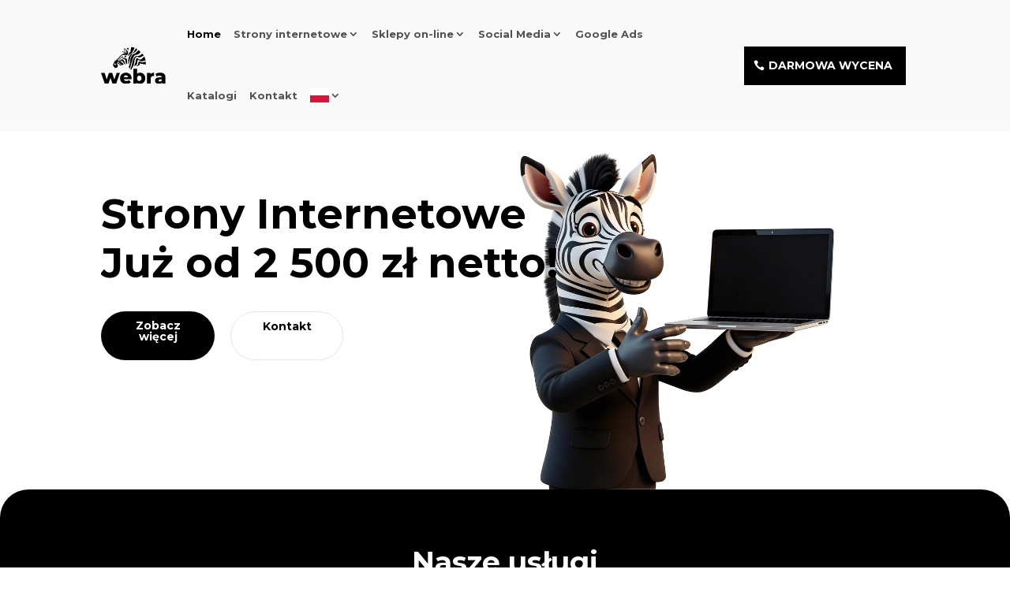

--- FILE ---
content_type: text/html; charset=UTF-8
request_url: https://webra.pl/strony/
body_size: 24759
content:
<!DOCTYPE html>
<html lang="pl-PL">
<head>
	<meta charset="UTF-8" />
<meta http-equiv="X-UA-Compatible" content="IE=edge">
	<link rel="pingback" href="https://webra.pl/strony/xmlrpc.php" />

	<script type="text/javascript">
		document.documentElement.className = 'js';
	</script>
	
	
<!-- Google Tag Manager -->
<script>(function(w,d,s,l,i){w[l]=w[l]||[];w[l].push({'gtm.start':
new Date().getTime(),event:'gtm.js'});var f=d.getElementsByTagName(s)[0],
j=d.createElement(s),dl=l!='dataLayer'?'&l='+l:'';j.async=true;j.src=
'https://www.googletagmanager.com/gtm.js?id='+i+dl;f.parentNode.insertBefore(j,f);
})(window,document,'script','dataLayer','GTM-T88GLR7G');</script>
<!-- End Google Tag Manager -->
	
	<meta name='robots' content='index, follow, max-image-preview:large, max-snippet:-1, max-video-preview:-1' />
<script id="cookieyes" type="text/javascript" src="https://cdn-cookieyes.com/client_data/7e443949a3bfb7b54028cfe473c67b39/script.js"></script>
	<!-- This site is optimized with the Yoast SEO plugin v26.6 - https://yoast.com/wordpress/plugins/seo/ -->
	<title>Home - Webra Strony</title>
	<link rel="canonical" href="https://webra.pl/strony/" />
	<meta property="og:locale" content="pl_PL" />
	<meta property="og:type" content="website" />
	<meta property="og:title" content="Home - Webra Strony" />
	<meta property="og:url" content="https://webra.pl/strony/" />
	<meta property="og:site_name" content="Webra Strony" />
	<meta property="article:publisher" content="https://www.facebook.com/WebraBusinessMarketing" />
	<meta property="article:modified_time" content="2026-01-28T22:24:42+00:00" />
	<meta property="og:image" content="https://webra.pl/strony/wp-content/uploads/2025/11/ogp-glowna.png" />
	<meta property="og:image:width" content="1910" />
	<meta property="og:image:height" content="883" />
	<meta property="og:image:type" content="image/png" />
	<meta name="twitter:card" content="summary_large_image" />
	<script type="application/ld+json" class="yoast-schema-graph">{"@context":"https://schema.org","@graph":[{"@type":"WebPage","@id":"https://webra.pl/strony/","url":"https://webra.pl/strony/","name":"Home - Webra Strony","isPartOf":{"@id":"https://webra.pl/strony/#website"},"about":{"@id":"https://webra.pl/strony/#organization"},"datePublished":"2020-10-05T13:03:49+00:00","dateModified":"2026-01-28T22:24:42+00:00","breadcrumb":{"@id":"https://webra.pl/strony/#breadcrumb"},"inLanguage":"pl-PL","potentialAction":[{"@type":"ReadAction","target":["https://webra.pl/strony/"]}]},{"@type":"BreadcrumbList","@id":"https://webra.pl/strony/#breadcrumb","itemListElement":[{"@type":"ListItem","position":1,"name":"Strona główna"}]},{"@type":"WebSite","@id":"https://webra.pl/strony/#website","url":"https://webra.pl/strony/","name":"Webra Business Marketing","description":"Usługi marketingowe","publisher":{"@id":"https://webra.pl/strony/#organization"},"alternateName":"Webra","potentialAction":[{"@type":"SearchAction","target":{"@type":"EntryPoint","urlTemplate":"https://webra.pl/strony/?s={search_term_string}"},"query-input":{"@type":"PropertyValueSpecification","valueRequired":true,"valueName":"search_term_string"}}],"inLanguage":"pl-PL"},{"@type":"Organization","@id":"https://webra.pl/strony/#organization","name":"Webra Business Marketing","alternateName":"Logo Webra Business Marketing","url":"https://webra.pl/strony/","logo":{"@type":"ImageObject","inLanguage":"pl-PL","@id":"https://webra.pl/strony/#/schema/logo/image/","url":"https://webra.pl/strony/wp-content/uploads/2025/11/webraFB2.png","contentUrl":"https://webra.pl/strony/wp-content/uploads/2025/11/webraFB2.png","width":512,"height":512,"caption":"Webra Business Marketing"},"image":{"@id":"https://webra.pl/strony/#/schema/logo/image/"},"sameAs":["https://www.facebook.com/WebraBusinessMarketing"]}]}</script>
	<!-- / Yoast SEO plugin. -->


<link rel='dns-prefetch' href='//cdnjs.cloudflare.com' />
<link rel='dns-prefetch' href='//fonts.googleapis.com' />
<link rel="alternate" type="application/rss+xml" title="Webra Strony &raquo; Kanał z wpisami" href="https://webra.pl/strony/feed/" />
<link rel="alternate" type="application/rss+xml" title="Webra Strony &raquo; Kanał z komentarzami" href="https://webra.pl/strony/comments/feed/" />
<link rel="alternate" title="oEmbed (JSON)" type="application/json+oembed" href="https://webra.pl/strony/wp-json/oembed/1.0/embed?url=https%3A%2F%2Fwebra.pl%2Fstrony%2F" />
<link rel="alternate" title="oEmbed (XML)" type="text/xml+oembed" href="https://webra.pl/strony/wp-json/oembed/1.0/embed?url=https%3A%2F%2Fwebra.pl%2Fstrony%2F&#038;format=xml" />
<meta content="Creatives Studio Theme v.1.0.0" name="generator"/><link rel='stylesheet' id='litespeed-cache-dummy-css' href='https://webra.pl/strony/wp-content/plugins/litespeed-cache/assets/css/litespeed-dummy.css' type='text/css' media='all' />
<link rel='stylesheet' id='sbi_styles-css' href='https://webra.pl/strony/wp-content/plugins/instagram-feed/css/sbi-styles.min.css' type='text/css' media='all' />
<link rel='stylesheet' id='divicarousel8_swipper_css-css' href='https://webra.pl/strony/wp-content/plugins/carousels-slider-for-divi/public/css/swiper-bundle.css' type='text/css' media='all' />
<link rel='stylesheet' id='divicarousel8_custom_css-css' href='https://webra.pl/strony/wp-content/plugins/carousels-slider-for-divi/public/css/custom.css' type='text/css' media='all' />
<link rel='stylesheet' id='magnific-popup-css' href='https://webra.pl/strony/wp-content/themes/Divi/includes/builder/feature/dynamic-assets/assets/css/magnific_popup.css' type='text/css' media='all' />
<link rel='stylesheet' id='dsm-animate-css' href='https://webra.pl/strony/wp-content/plugins/supreme-modules-for-divi/public/css/animate.css' type='text/css' media='all' />
<link rel='stylesheet' id='css-slick-css' href='https://cdnjs.cloudflare.com/ajax/libs/slick-carousel/1.8.1/slick.min.css?ver=6.9' type='text/css' media='all' />
<link rel='stylesheet' id='css-slick-style-css' href='https://cdnjs.cloudflare.com/ajax/libs/slick-carousel/1.8.1/slick-theme.min.css?ver=6.9' type='text/css' media='all' />
<link rel='stylesheet' id='et-divi-open-sans-css' href='https://fonts.googleapis.com/css?family=Open+Sans:300italic,400italic,600italic,700italic,800italic,400,300,600,700,800&#038;subset=cyrillic,cyrillic-ext,greek,greek-ext,latin,latin-ext,vietnamese&#038;display=swap' type='text/css' media='all' />
<link rel='stylesheet' id='divicarousel8-styles-css' href='https://webra.pl/strony/wp-content/plugins/carousels-slider-for-divi/styles/style.min.css' type='text/css' media='all' />
<link rel='stylesheet' id='lwp-image-carousel-styles-css' href='https://webra.pl/strony/wp-content/plugins/image-carousel-divi/styles/style.min.css' type='text/css' media='all' />
<link rel='stylesheet' id='supreme-modules-for-divi-styles-css' href='https://webra.pl/strony/wp-content/plugins/supreme-modules-for-divi/styles/style.min.css' type='text/css' media='all' />
<link rel='stylesheet' id='et-builder-googlefonts-cached-css' href='https://fonts.googleapis.com/css?family=Montserrat:100,200,300,regular,500,600,700,800,900,100italic,200italic,300italic,italic,500italic,600italic,700italic,800italic,900italic&#038;subset=cyrillic,cyrillic-ext,latin,latin-ext,vietnamese&#038;display=swap' type='text/css' media='all' />
<link rel='stylesheet' id='carousel-slider-frontend-css' href='https://webra.pl/strony/wp-content/plugins/carousel-slider/assets/css/frontend.css' type='text/css' media='all' />
<link rel='stylesheet' id='divi-style-parent-css' href='https://webra.pl/strony/wp-content/themes/Divi/style-static.min.css' type='text/css' media='all' />
<link rel='stylesheet' id='divi-style-css' href='https://webra.pl/strony/wp-content/themes/divi-child/style.css' type='text/css' media='all' />
<script type="text/javascript" src="https://webra.pl/strony/wp-includes/js/jquery/jquery.min.js" id="jquery-core-js"></script>
<script type="text/javascript" src="https://webra.pl/strony/wp-includes/js/jquery/jquery-migrate.min.js" id="jquery-migrate-js"></script>
<script type="text/javascript" src="https://webra.pl/strony/wp-content/plugins/carousels-slider-for-divi/public/js/swiper-bundle.min.js" id="divicarousel8_swipper_js-js"></script>
<link rel="https://api.w.org/" href="https://webra.pl/strony/wp-json/" /><link rel="alternate" title="JSON" type="application/json" href="https://webra.pl/strony/wp-json/wp/v2/pages/12" /><link rel="EditURI" type="application/rsd+xml" title="RSD" href="https://webra.pl/strony/xmlrpc.php?rsd" />
<meta name="generator" content="WordPress 6.9" />
<link rel='shortlink' href='https://webra.pl/strony/' />
<meta name="cdp-version" content="1.5.0" /><!-- start Simple Custom CSS and JS -->
<style type="text/css">
/* Dodaj swój kod CSS tutaj.
                     
Na przykład:
.przyklad {
    color: red;
}

Sprawdź poniższą stronę, jeśli chcesz poszerzyć swoją wiedzę nt. CSS:
http://www.w3schools.com/css/css_syntax.asp

Koniec komentarza */ 

.et_pb_menu .et_pb_menu__menu>nav>ul>li>ul.sub-menu {
    background: #fff !important;
}

select.gt_selector.notranslate {
    display: none;
}</style>
<!-- end Simple Custom CSS and JS -->
<!-- start Simple Custom CSS and JS -->
<!-- Add HTML code to the header or the footer.

For example, you can use the following code for loading the jQuery library from Google CDN:
<script src="https://ajax.googleapis.com/ajax/libs/jquery/3.6.1/jquery.min.js"></script>

or the following one for loading the Bootstrap library from jsDelivr:
<link href="https://cdn.jsdelivr.net/npm/bootstrap@5.2.3/dist/css/bootstrap.min.css" rel="stylesheet" integrity="sha384-rbsA2VBKQhggwzxH7pPCaAqO46MgnOM80zW1RWuH61DGLwZJEdK2Kadq2F9CUG65" crossorigin="anonymous">

-- End of the comment --> 


<!-- Meta Pixel Code -->
<script>
!function(f,b,e,v,n,t,s)
{if(f.fbq)return;n=f.fbq=function(){n.callMethod?
n.callMethod.apply(n,arguments):n.queue.push(arguments)};
if(!f._fbq)f._fbq=n;n.push=n;n.loaded=!0;n.version='2.0';
n.queue=[];t=b.createElement(e);t.async=!0;
t.src=v;s=b.getElementsByTagName(e)[0];
s.parentNode.insertBefore(t,s)}(window, document,'script',
'https://connect.facebook.net/en_US/fbevents.js');
fbq('init', '256438590198421');
fbq('track', 'PageView');
</script>
<noscript><img height="1" width="1" style="display:none"
src="https://www.facebook.com/tr?id=256438590198421&ev=PageView&noscript=1"
/></noscript>
<!-- End Meta Pixel Code --><!-- end Simple Custom CSS and JS -->
<meta name="viewport" content="width=device-width, initial-scale=1.0, maximum-scale=1.0, user-scalable=0" /><link rel="icon" href="https://webra.pl/strony/wp-content/uploads/2020/12/cropped-favicon-32x32.png" sizes="32x32" />
<link rel="icon" href="https://webra.pl/strony/wp-content/uploads/2020/12/cropped-favicon-192x192.png" sizes="192x192" />
<link rel="apple-touch-icon" href="https://webra.pl/strony/wp-content/uploads/2020/12/cropped-favicon-180x180.png" />
<meta name="msapplication-TileImage" content="https://webra.pl/strony/wp-content/uploads/2020/12/cropped-favicon-270x270.png" />
<style id="et-core-unified-tb-114-12-cached-inline-styles">body,.et_pb_column_1_2 .et_quote_content blockquote cite,.et_pb_column_1_2 .et_link_content a.et_link_main_url,.et_pb_column_1_3 .et_quote_content blockquote cite,.et_pb_column_3_8 .et_quote_content blockquote cite,.et_pb_column_1_4 .et_quote_content blockquote cite,.et_pb_blog_grid .et_quote_content blockquote cite,.et_pb_column_1_3 .et_link_content a.et_link_main_url,.et_pb_column_3_8 .et_link_content a.et_link_main_url,.et_pb_column_1_4 .et_link_content a.et_link_main_url,.et_pb_blog_grid .et_link_content a.et_link_main_url,body .et_pb_bg_layout_light .et_pb_post p,body .et_pb_bg_layout_dark .et_pb_post p{font-size:14px}.et_pb_slide_content,.et_pb_best_value{font-size:15px}#et_search_icon:hover,.mobile_menu_bar:before,.mobile_menu_bar:after,.et_toggle_slide_menu:after,.et-social-icon a:hover,.et_pb_sum,.et_pb_pricing li a,.et_pb_pricing_table_button,.et_overlay:before,.entry-summary p.price ins,.et_pb_member_social_links a:hover,.et_pb_widget li a:hover,.et_pb_filterable_portfolio .et_pb_portfolio_filters li a.active,.et_pb_filterable_portfolio .et_pb_portofolio_pagination ul li a.active,.et_pb_gallery .et_pb_gallery_pagination ul li a.active,.wp-pagenavi span.current,.wp-pagenavi a:hover,.nav-single a,.tagged_as a,.posted_in a{color:#000000}.et_pb_contact_submit,.et_password_protected_form .et_submit_button,.et_pb_bg_layout_light .et_pb_newsletter_button,.comment-reply-link,.form-submit .et_pb_button,.et_pb_bg_layout_light .et_pb_promo_button,.et_pb_bg_layout_light .et_pb_more_button,.et_pb_contact p input[type="checkbox"]:checked+label i:before,.et_pb_bg_layout_light.et_pb_module.et_pb_button{color:#000000}.footer-widget h4{color:#000000}.et-search-form,.nav li ul,.et_mobile_menu,.footer-widget li:before,.et_pb_pricing li:before,blockquote{border-color:#000000}.et_pb_counter_amount,.et_pb_featured_table .et_pb_pricing_heading,.et_quote_content,.et_link_content,.et_audio_content,.et_pb_post_slider.et_pb_bg_layout_dark,.et_slide_in_menu_container,.et_pb_contact p input[type="radio"]:checked+label i:before{background-color:#000000}a{color:#0a0000}.et_secondary_nav_enabled #page-container #top-header{background-color:#000000!important}#et-secondary-nav li ul{background-color:#000000}#main-footer{background-color:#ffffff}#footer-widgets .footer-widget a,#footer-widgets .footer-widget li a,#footer-widgets .footer-widget li a:hover{color:#5b5b5b}.footer-widget{color:#000000}#main-footer .footer-widget h4,#main-footer .widget_block h1,#main-footer .widget_block h2,#main-footer .widget_block h3,#main-footer .widget_block h4,#main-footer .widget_block h5,#main-footer .widget_block h6{color:#000000}.footer-widget li:before{border-color:#000000}#main-footer .footer-widget h4,#main-footer .widget_block h1,#main-footer .widget_block h2,#main-footer .widget_block h3,#main-footer .widget_block h4,#main-footer .widget_block h5,#main-footer .widget_block h6{font-weight:bold;font-style:normal;text-transform:none;text-decoration:none}@media only screen and (min-width:981px){.et_fixed_nav #page-container .et-fixed-header#top-header{background-color:#000000!important}.et_fixed_nav #page-container .et-fixed-header#top-header #et-secondary-nav li ul{background-color:#000000}}@media only screen and (min-width:1350px){.et_pb_row{padding:27px 0}.et_pb_section{padding:54px 0}.single.et_pb_pagebuilder_layout.et_full_width_page .et_post_meta_wrapper{padding-top:81px}.et_pb_fullwidth_section{padding:0}}@media only screen and (max-width:980px){#main-header,#main-header .nav li ul,.et-search-form,#main-header .et_mobile_menu{background-color:rgba(255,255,255,0.76)}.et_header_style_centered .mobile_nav .select_page,.et_header_style_split .mobile_nav .select_page,.et_mobile_menu li a,.mobile_menu_bar:before,.et_nav_text_color_light #top-menu>li>a,.et_nav_text_color_dark #top-menu>li>a,#top-menu a,.et_mobile_menu li a,#et_search_icon:before,#et_top_search .et-search-form input,.et_search_form_container input,#et-top-navigation .et-cart-info{color:#0a0a0a}.et_close_search_field:after{color:#0a0a0a!important}.et_search_form_container input::-moz-placeholder{color:#0a0a0a}.et_search_form_container input::-webkit-input-placeholder{color:#0a0a0a}.et_search_form_container input:-ms-input-placeholder{color:#0a0a0a}}</style><style id="et-core-unified-12-cached-inline-styles">.cky-box-bottom-left{bottom:40vh!important;left:calc(50vw - 220px)!important}.et_pb_menu .et-menu>li{padding-left:8px;padding-right:8px}.slider_btns a{border-radius:50px;letter-spacing:0px;font-size:14px;font-family:'Montserrat',Helvetica,Arial,Lucida,sans-serif!important;font-weight:700!important}@media only screen and (min-width:768px){.three-column-grid .et_pb_grid_item{width:28.333%!important;margin:0 7.5% 7.5% 0!important}.three-column-grid .et_pb_grid_item:nth-child(3n){margin-right:0!important}.three-column-grid .et_pb_grid_item:nth-child(3n+1){clear:left}.three-column-grid .et_pb_grid_item:nth-child(4n+1){clear:unset!important}}.webra_cennik .et_pb_pricing_heading{padding:0!important}.webra_cennik{border-radius:10px}@media all and (max-width:767px){.webra_cennik{margin-bottom:40px!important}}.webra_cennik .et_pb_pricing_heading .et_pb_pricing_title{padding:30px!important;background-color:#000000}.webra_cennik .et_pb_pricing_content_top{padding:10px 30px!important}.webra_cennik .et_pb_pricing_heading .et_pb_best_value{padding:30px!important}.webra_cennik .et_pb_pricing_content_top{border-bottom:0}.webra_cennik .et_pb_pricing_content{}.webra_cennik .et_pb_button_wrapper{border-top:1px solid #666666}.webra_cennik .et_pb_pricing_table_button{background-color:transparent!important}.webra_cennik .et_pb_frequency{padding-left:15px}.webra_cennik .et_pb_pricing_tables_0.et_pb_pricing_table{padding-bottom:0!important}.webra_cennik .et_pb_pricing_tables_0.et_pb_pricing_content{padding-bottom:20px!important}.webra_cennik .et_pb_pricing li{padding-bottom:5px}.webra_cennik .et_pb_pricing_table.et_pb_pricing_table_0{padding-bottom:0!important}#webra-social-contact .et_pb_contact_field_0{width:100%}#webra-social-contact p.et_pb_contact_field{clear:none!important}.header-row .et_pb_button_module_wrapper{display:inline-block;margin-right:20px;margin-top:-60px}div#block-5{width:100%}#media_image-2{margin-bottom:0px}#text-2{text-align:center;padding-left:60px}#text-3 ul li{margin-bottom:0px;padding-left:0px!important}#text-3 ul li::before{display:none}#main-footer{background-image:url(/wp-content/uploads/2020/10/footer.svg)}@media all and (max-width:479px){.footer-widget{text-align:center}.footer-widget>div{width:100%}#text-2{padding-left:0px}#main-footer{background-position:center top}}.uslugi .et_pb_blurb{height:100%}@media only screen and (max-width:475px){#button_call_me{display:none}}.textwidget p{font-family:'Montserrat'}ul#mobile_menu1{background:#fff!important}#footer-widgets .footer-widget .fwidget.widget_media_image{margin-bottom:0!important}#callpage .cp-button-section{left:30px!important;width:max-content!important}#callpage .cp-button-section.cp-button-section{right:unset!important}#footer-widgets .footer-widget li::before{display:none}#footer-widgets .footer-widget li{padding-left:0px}.single-post #main-content{max-width:1200px;margin:120px auto 50px!important}.home_slider_head .et_pb_slider_container_inner{display:flex;align-items:center;flex-direction:column-reverse}.home_slider_head .et_pb_slider_container_inner .et_pb_slide_image{right:0%;width:62%;bottom:0px;margin:0!important;top:unset}.home_slider_head .et_pb_slider_container_inner .et_pb_slide_description{margin-right:auto;margin-left:0;width:65%}.home_slider_head .et-pb-controllers{display:none!important}.slider_btn_more{color:#FFFFFF!important;border-width:0px!important;border-radius:0px;font-size:14px;font-family:'Montserrat',Helvetica,Arial,Lucida,sans-serif!important;font-weight:700!important;background-color:#000000;padding:11px 20px;width:144px;text-align:center;display:block;line-height:1em}.slider_btn_cont{color:#000000!important;border-radius:0px;font-size:14px;font-family:'Montserrat',Helvetica,Arial,Lucida,sans-serif!important;font-weight:700!important;background-color:#FFFFFF;padding:11px 20px;border:1px solid #e5e5e7;width:143px;text-align:center;display:block;line-height:1em}.slider_btns{display:flex;flex-wrap:wrap;align-content:center;margin-top:30px}.slider_btns>a{margin-right:20px}.home_slider_head .et_pb_slide{padding:0!important}#footer-widgets .footer-widget li a.wp-block-social-link-anchor{color:#ffffff!important}@media all and (min-width:1200px){.home_slider_head .et_pb_container{height:533px!important}}@media all and (max-width:575px){.header-row .et_pb_button_module_wrapper{display:block!important;margin-top:0!important;margin-bottom:10px!important}.carousel-slider .carousel-slider__item img{width:auto}.home_slider_head .et_pb_slider_container_inner .et_pb_slide_description{width:100%!important}.slider_btns{text-align:center;justify-content:center}.slider_btns>a{margin-bottom:20px}}.carousel-slider .carousel-slider__item img{object-fit:contain!important;width:100%;height:100%;display:block}@media all and (max-width:575px){.home_slider_head .et_pb_slider_container_inner .et_pb_slide_image{width:100%}}</style><style id='wp-block-social-links-inline-css' type='text/css'>
.wp-block-social-links{background:none;box-sizing:border-box;margin-left:0;padding-left:0;padding-right:0;text-indent:0}.wp-block-social-links .wp-social-link a,.wp-block-social-links .wp-social-link a:hover{border-bottom:0;box-shadow:none;text-decoration:none}.wp-block-social-links .wp-social-link svg{height:1em;width:1em}.wp-block-social-links .wp-social-link span:not(.screen-reader-text){font-size:.65em;margin-left:.5em;margin-right:.5em}.wp-block-social-links.has-small-icon-size{font-size:16px}.wp-block-social-links,.wp-block-social-links.has-normal-icon-size{font-size:24px}.wp-block-social-links.has-large-icon-size{font-size:36px}.wp-block-social-links.has-huge-icon-size{font-size:48px}.wp-block-social-links.aligncenter{display:flex;justify-content:center}.wp-block-social-links.alignright{justify-content:flex-end}.wp-block-social-link{border-radius:9999px;display:block}@media not (prefers-reduced-motion){.wp-block-social-link{transition:transform .1s ease}}.wp-block-social-link{height:auto}.wp-block-social-link a{align-items:center;display:flex;line-height:0}.wp-block-social-link:hover{transform:scale(1.1)}.wp-block-social-links .wp-block-social-link.wp-social-link{display:inline-block;margin:0;padding:0}.wp-block-social-links .wp-block-social-link.wp-social-link .wp-block-social-link-anchor,.wp-block-social-links .wp-block-social-link.wp-social-link .wp-block-social-link-anchor svg,.wp-block-social-links .wp-block-social-link.wp-social-link .wp-block-social-link-anchor:active,.wp-block-social-links .wp-block-social-link.wp-social-link .wp-block-social-link-anchor:hover,.wp-block-social-links .wp-block-social-link.wp-social-link .wp-block-social-link-anchor:visited{color:currentColor;fill:currentColor}:where(.wp-block-social-links:not(.is-style-logos-only)) .wp-social-link{background-color:#f0f0f0;color:#444}:where(.wp-block-social-links:not(.is-style-logos-only)) .wp-social-link-amazon{background-color:#f90;color:#fff}:where(.wp-block-social-links:not(.is-style-logos-only)) .wp-social-link-bandcamp{background-color:#1ea0c3;color:#fff}:where(.wp-block-social-links:not(.is-style-logos-only)) .wp-social-link-behance{background-color:#0757fe;color:#fff}:where(.wp-block-social-links:not(.is-style-logos-only)) .wp-social-link-bluesky{background-color:#0a7aff;color:#fff}:where(.wp-block-social-links:not(.is-style-logos-only)) .wp-social-link-codepen{background-color:#1e1f26;color:#fff}:where(.wp-block-social-links:not(.is-style-logos-only)) .wp-social-link-deviantart{background-color:#02e49b;color:#fff}:where(.wp-block-social-links:not(.is-style-logos-only)) .wp-social-link-discord{background-color:#5865f2;color:#fff}:where(.wp-block-social-links:not(.is-style-logos-only)) .wp-social-link-dribbble{background-color:#e94c89;color:#fff}:where(.wp-block-social-links:not(.is-style-logos-only)) .wp-social-link-dropbox{background-color:#4280ff;color:#fff}:where(.wp-block-social-links:not(.is-style-logos-only)) .wp-social-link-etsy{background-color:#f45800;color:#fff}:where(.wp-block-social-links:not(.is-style-logos-only)) .wp-social-link-facebook{background-color:#0866ff;color:#fff}:where(.wp-block-social-links:not(.is-style-logos-only)) .wp-social-link-fivehundredpx{background-color:#000;color:#fff}:where(.wp-block-social-links:not(.is-style-logos-only)) .wp-social-link-flickr{background-color:#0461dd;color:#fff}:where(.wp-block-social-links:not(.is-style-logos-only)) .wp-social-link-foursquare{background-color:#e65678;color:#fff}:where(.wp-block-social-links:not(.is-style-logos-only)) .wp-social-link-github{background-color:#24292d;color:#fff}:where(.wp-block-social-links:not(.is-style-logos-only)) .wp-social-link-goodreads{background-color:#eceadd;color:#382110}:where(.wp-block-social-links:not(.is-style-logos-only)) .wp-social-link-google{background-color:#ea4434;color:#fff}:where(.wp-block-social-links:not(.is-style-logos-only)) .wp-social-link-gravatar{background-color:#1d4fc4;color:#fff}:where(.wp-block-social-links:not(.is-style-logos-only)) .wp-social-link-instagram{background-color:#f00075;color:#fff}:where(.wp-block-social-links:not(.is-style-logos-only)) .wp-social-link-lastfm{background-color:#e21b24;color:#fff}:where(.wp-block-social-links:not(.is-style-logos-only)) .wp-social-link-linkedin{background-color:#0d66c2;color:#fff}:where(.wp-block-social-links:not(.is-style-logos-only)) .wp-social-link-mastodon{background-color:#3288d4;color:#fff}:where(.wp-block-social-links:not(.is-style-logos-only)) .wp-social-link-medium{background-color:#000;color:#fff}:where(.wp-block-social-links:not(.is-style-logos-only)) .wp-social-link-meetup{background-color:#f6405f;color:#fff}:where(.wp-block-social-links:not(.is-style-logos-only)) .wp-social-link-patreon{background-color:#000;color:#fff}:where(.wp-block-social-links:not(.is-style-logos-only)) .wp-social-link-pinterest{background-color:#e60122;color:#fff}:where(.wp-block-social-links:not(.is-style-logos-only)) .wp-social-link-pocket{background-color:#ef4155;color:#fff}:where(.wp-block-social-links:not(.is-style-logos-only)) .wp-social-link-reddit{background-color:#ff4500;color:#fff}:where(.wp-block-social-links:not(.is-style-logos-only)) .wp-social-link-skype{background-color:#0478d7;color:#fff}:where(.wp-block-social-links:not(.is-style-logos-only)) .wp-social-link-snapchat{background-color:#fefc00;color:#fff;stroke:#000}:where(.wp-block-social-links:not(.is-style-logos-only)) .wp-social-link-soundcloud{background-color:#ff5600;color:#fff}:where(.wp-block-social-links:not(.is-style-logos-only)) .wp-social-link-spotify{background-color:#1bd760;color:#fff}:where(.wp-block-social-links:not(.is-style-logos-only)) .wp-social-link-telegram{background-color:#2aabee;color:#fff}:where(.wp-block-social-links:not(.is-style-logos-only)) .wp-social-link-threads{background-color:#000;color:#fff}:where(.wp-block-social-links:not(.is-style-logos-only)) .wp-social-link-tiktok{background-color:#000;color:#fff}:where(.wp-block-social-links:not(.is-style-logos-only)) .wp-social-link-tumblr{background-color:#011835;color:#fff}:where(.wp-block-social-links:not(.is-style-logos-only)) .wp-social-link-twitch{background-color:#6440a4;color:#fff}:where(.wp-block-social-links:not(.is-style-logos-only)) .wp-social-link-twitter{background-color:#1da1f2;color:#fff}:where(.wp-block-social-links:not(.is-style-logos-only)) .wp-social-link-vimeo{background-color:#1eb7ea;color:#fff}:where(.wp-block-social-links:not(.is-style-logos-only)) .wp-social-link-vk{background-color:#4680c2;color:#fff}:where(.wp-block-social-links:not(.is-style-logos-only)) .wp-social-link-wordpress{background-color:#3499cd;color:#fff}:where(.wp-block-social-links:not(.is-style-logos-only)) .wp-social-link-whatsapp{background-color:#25d366;color:#fff}:where(.wp-block-social-links:not(.is-style-logos-only)) .wp-social-link-x{background-color:#000;color:#fff}:where(.wp-block-social-links:not(.is-style-logos-only)) .wp-social-link-yelp{background-color:#d32422;color:#fff}:where(.wp-block-social-links:not(.is-style-logos-only)) .wp-social-link-youtube{background-color:red;color:#fff}:where(.wp-block-social-links.is-style-logos-only) .wp-social-link{background:none}:where(.wp-block-social-links.is-style-logos-only) .wp-social-link svg{height:1.25em;width:1.25em}:where(.wp-block-social-links.is-style-logos-only) .wp-social-link-amazon{color:#f90}:where(.wp-block-social-links.is-style-logos-only) .wp-social-link-bandcamp{color:#1ea0c3}:where(.wp-block-social-links.is-style-logos-only) .wp-social-link-behance{color:#0757fe}:where(.wp-block-social-links.is-style-logos-only) .wp-social-link-bluesky{color:#0a7aff}:where(.wp-block-social-links.is-style-logos-only) .wp-social-link-codepen{color:#1e1f26}:where(.wp-block-social-links.is-style-logos-only) .wp-social-link-deviantart{color:#02e49b}:where(.wp-block-social-links.is-style-logos-only) .wp-social-link-discord{color:#5865f2}:where(.wp-block-social-links.is-style-logos-only) .wp-social-link-dribbble{color:#e94c89}:where(.wp-block-social-links.is-style-logos-only) .wp-social-link-dropbox{color:#4280ff}:where(.wp-block-social-links.is-style-logos-only) .wp-social-link-etsy{color:#f45800}:where(.wp-block-social-links.is-style-logos-only) .wp-social-link-facebook{color:#0866ff}:where(.wp-block-social-links.is-style-logos-only) .wp-social-link-fivehundredpx{color:#000}:where(.wp-block-social-links.is-style-logos-only) .wp-social-link-flickr{color:#0461dd}:where(.wp-block-social-links.is-style-logos-only) .wp-social-link-foursquare{color:#e65678}:where(.wp-block-social-links.is-style-logos-only) .wp-social-link-github{color:#24292d}:where(.wp-block-social-links.is-style-logos-only) .wp-social-link-goodreads{color:#382110}:where(.wp-block-social-links.is-style-logos-only) .wp-social-link-google{color:#ea4434}:where(.wp-block-social-links.is-style-logos-only) .wp-social-link-gravatar{color:#1d4fc4}:where(.wp-block-social-links.is-style-logos-only) .wp-social-link-instagram{color:#f00075}:where(.wp-block-social-links.is-style-logos-only) .wp-social-link-lastfm{color:#e21b24}:where(.wp-block-social-links.is-style-logos-only) .wp-social-link-linkedin{color:#0d66c2}:where(.wp-block-social-links.is-style-logos-only) .wp-social-link-mastodon{color:#3288d4}:where(.wp-block-social-links.is-style-logos-only) .wp-social-link-medium{color:#000}:where(.wp-block-social-links.is-style-logos-only) .wp-social-link-meetup{color:#f6405f}:where(.wp-block-social-links.is-style-logos-only) .wp-social-link-patreon{color:#000}:where(.wp-block-social-links.is-style-logos-only) .wp-social-link-pinterest{color:#e60122}:where(.wp-block-social-links.is-style-logos-only) .wp-social-link-pocket{color:#ef4155}:where(.wp-block-social-links.is-style-logos-only) .wp-social-link-reddit{color:#ff4500}:where(.wp-block-social-links.is-style-logos-only) .wp-social-link-skype{color:#0478d7}:where(.wp-block-social-links.is-style-logos-only) .wp-social-link-snapchat{color:#fff;stroke:#000}:where(.wp-block-social-links.is-style-logos-only) .wp-social-link-soundcloud{color:#ff5600}:where(.wp-block-social-links.is-style-logos-only) .wp-social-link-spotify{color:#1bd760}:where(.wp-block-social-links.is-style-logos-only) .wp-social-link-telegram{color:#2aabee}:where(.wp-block-social-links.is-style-logos-only) .wp-social-link-threads{color:#000}:where(.wp-block-social-links.is-style-logos-only) .wp-social-link-tiktok{color:#000}:where(.wp-block-social-links.is-style-logos-only) .wp-social-link-tumblr{color:#011835}:where(.wp-block-social-links.is-style-logos-only) .wp-social-link-twitch{color:#6440a4}:where(.wp-block-social-links.is-style-logos-only) .wp-social-link-twitter{color:#1da1f2}:where(.wp-block-social-links.is-style-logos-only) .wp-social-link-vimeo{color:#1eb7ea}:where(.wp-block-social-links.is-style-logos-only) .wp-social-link-vk{color:#4680c2}:where(.wp-block-social-links.is-style-logos-only) .wp-social-link-whatsapp{color:#25d366}:where(.wp-block-social-links.is-style-logos-only) .wp-social-link-wordpress{color:#3499cd}:where(.wp-block-social-links.is-style-logos-only) .wp-social-link-x{color:#000}:where(.wp-block-social-links.is-style-logos-only) .wp-social-link-yelp{color:#d32422}:where(.wp-block-social-links.is-style-logos-only) .wp-social-link-youtube{color:red}.wp-block-social-links.is-style-pill-shape .wp-social-link{width:auto}:root :where(.wp-block-social-links .wp-social-link a){padding:.25em}:root :where(.wp-block-social-links.is-style-logos-only .wp-social-link a){padding:0}:root :where(.wp-block-social-links.is-style-pill-shape .wp-social-link a){padding-left:.6666666667em;padding-right:.6666666667em}.wp-block-social-links:not(.has-icon-color):not(.has-icon-background-color) .wp-social-link-snapchat .wp-block-social-link-label{color:#000}
/*# sourceURL=https://webra.pl/strony/wp-includes/blocks/social-links/style.min.css */
</style>
<style id='global-styles-inline-css' type='text/css'>
:root{--wp--preset--aspect-ratio--square: 1;--wp--preset--aspect-ratio--4-3: 4/3;--wp--preset--aspect-ratio--3-4: 3/4;--wp--preset--aspect-ratio--3-2: 3/2;--wp--preset--aspect-ratio--2-3: 2/3;--wp--preset--aspect-ratio--16-9: 16/9;--wp--preset--aspect-ratio--9-16: 9/16;--wp--preset--color--black: #000000;--wp--preset--color--cyan-bluish-gray: #abb8c3;--wp--preset--color--white: #ffffff;--wp--preset--color--pale-pink: #f78da7;--wp--preset--color--vivid-red: #cf2e2e;--wp--preset--color--luminous-vivid-orange: #ff6900;--wp--preset--color--luminous-vivid-amber: #fcb900;--wp--preset--color--light-green-cyan: #7bdcb5;--wp--preset--color--vivid-green-cyan: #00d084;--wp--preset--color--pale-cyan-blue: #8ed1fc;--wp--preset--color--vivid-cyan-blue: #0693e3;--wp--preset--color--vivid-purple: #9b51e0;--wp--preset--gradient--vivid-cyan-blue-to-vivid-purple: linear-gradient(135deg,rgb(6,147,227) 0%,rgb(155,81,224) 100%);--wp--preset--gradient--light-green-cyan-to-vivid-green-cyan: linear-gradient(135deg,rgb(122,220,180) 0%,rgb(0,208,130) 100%);--wp--preset--gradient--luminous-vivid-amber-to-luminous-vivid-orange: linear-gradient(135deg,rgb(252,185,0) 0%,rgb(255,105,0) 100%);--wp--preset--gradient--luminous-vivid-orange-to-vivid-red: linear-gradient(135deg,rgb(255,105,0) 0%,rgb(207,46,46) 100%);--wp--preset--gradient--very-light-gray-to-cyan-bluish-gray: linear-gradient(135deg,rgb(238,238,238) 0%,rgb(169,184,195) 100%);--wp--preset--gradient--cool-to-warm-spectrum: linear-gradient(135deg,rgb(74,234,220) 0%,rgb(151,120,209) 20%,rgb(207,42,186) 40%,rgb(238,44,130) 60%,rgb(251,105,98) 80%,rgb(254,248,76) 100%);--wp--preset--gradient--blush-light-purple: linear-gradient(135deg,rgb(255,206,236) 0%,rgb(152,150,240) 100%);--wp--preset--gradient--blush-bordeaux: linear-gradient(135deg,rgb(254,205,165) 0%,rgb(254,45,45) 50%,rgb(107,0,62) 100%);--wp--preset--gradient--luminous-dusk: linear-gradient(135deg,rgb(255,203,112) 0%,rgb(199,81,192) 50%,rgb(65,88,208) 100%);--wp--preset--gradient--pale-ocean: linear-gradient(135deg,rgb(255,245,203) 0%,rgb(182,227,212) 50%,rgb(51,167,181) 100%);--wp--preset--gradient--electric-grass: linear-gradient(135deg,rgb(202,248,128) 0%,rgb(113,206,126) 100%);--wp--preset--gradient--midnight: linear-gradient(135deg,rgb(2,3,129) 0%,rgb(40,116,252) 100%);--wp--preset--font-size--small: 13px;--wp--preset--font-size--medium: 20px;--wp--preset--font-size--large: 36px;--wp--preset--font-size--x-large: 42px;--wp--preset--spacing--20: 0.44rem;--wp--preset--spacing--30: 0.67rem;--wp--preset--spacing--40: 1rem;--wp--preset--spacing--50: 1.5rem;--wp--preset--spacing--60: 2.25rem;--wp--preset--spacing--70: 3.38rem;--wp--preset--spacing--80: 5.06rem;--wp--preset--shadow--natural: 6px 6px 9px rgba(0, 0, 0, 0.2);--wp--preset--shadow--deep: 12px 12px 50px rgba(0, 0, 0, 0.4);--wp--preset--shadow--sharp: 6px 6px 0px rgba(0, 0, 0, 0.2);--wp--preset--shadow--outlined: 6px 6px 0px -3px rgb(255, 255, 255), 6px 6px rgb(0, 0, 0);--wp--preset--shadow--crisp: 6px 6px 0px rgb(0, 0, 0);}:root { --wp--style--global--content-size: 823px;--wp--style--global--wide-size: 1080px; }:where(body) { margin: 0; }.wp-site-blocks > .alignleft { float: left; margin-right: 2em; }.wp-site-blocks > .alignright { float: right; margin-left: 2em; }.wp-site-blocks > .aligncenter { justify-content: center; margin-left: auto; margin-right: auto; }:where(.is-layout-flex){gap: 0.5em;}:where(.is-layout-grid){gap: 0.5em;}.is-layout-flow > .alignleft{float: left;margin-inline-start: 0;margin-inline-end: 2em;}.is-layout-flow > .alignright{float: right;margin-inline-start: 2em;margin-inline-end: 0;}.is-layout-flow > .aligncenter{margin-left: auto !important;margin-right: auto !important;}.is-layout-constrained > .alignleft{float: left;margin-inline-start: 0;margin-inline-end: 2em;}.is-layout-constrained > .alignright{float: right;margin-inline-start: 2em;margin-inline-end: 0;}.is-layout-constrained > .aligncenter{margin-left: auto !important;margin-right: auto !important;}.is-layout-constrained > :where(:not(.alignleft):not(.alignright):not(.alignfull)){max-width: var(--wp--style--global--content-size);margin-left: auto !important;margin-right: auto !important;}.is-layout-constrained > .alignwide{max-width: var(--wp--style--global--wide-size);}body .is-layout-flex{display: flex;}.is-layout-flex{flex-wrap: wrap;align-items: center;}.is-layout-flex > :is(*, div){margin: 0;}body .is-layout-grid{display: grid;}.is-layout-grid > :is(*, div){margin: 0;}body{padding-top: 0px;padding-right: 0px;padding-bottom: 0px;padding-left: 0px;}:root :where(.wp-element-button, .wp-block-button__link){background-color: #32373c;border-width: 0;color: #fff;font-family: inherit;font-size: inherit;font-style: inherit;font-weight: inherit;letter-spacing: inherit;line-height: inherit;padding-top: calc(0.667em + 2px);padding-right: calc(1.333em + 2px);padding-bottom: calc(0.667em + 2px);padding-left: calc(1.333em + 2px);text-decoration: none;text-transform: inherit;}.has-black-color{color: var(--wp--preset--color--black) !important;}.has-cyan-bluish-gray-color{color: var(--wp--preset--color--cyan-bluish-gray) !important;}.has-white-color{color: var(--wp--preset--color--white) !important;}.has-pale-pink-color{color: var(--wp--preset--color--pale-pink) !important;}.has-vivid-red-color{color: var(--wp--preset--color--vivid-red) !important;}.has-luminous-vivid-orange-color{color: var(--wp--preset--color--luminous-vivid-orange) !important;}.has-luminous-vivid-amber-color{color: var(--wp--preset--color--luminous-vivid-amber) !important;}.has-light-green-cyan-color{color: var(--wp--preset--color--light-green-cyan) !important;}.has-vivid-green-cyan-color{color: var(--wp--preset--color--vivid-green-cyan) !important;}.has-pale-cyan-blue-color{color: var(--wp--preset--color--pale-cyan-blue) !important;}.has-vivid-cyan-blue-color{color: var(--wp--preset--color--vivid-cyan-blue) !important;}.has-vivid-purple-color{color: var(--wp--preset--color--vivid-purple) !important;}.has-black-background-color{background-color: var(--wp--preset--color--black) !important;}.has-cyan-bluish-gray-background-color{background-color: var(--wp--preset--color--cyan-bluish-gray) !important;}.has-white-background-color{background-color: var(--wp--preset--color--white) !important;}.has-pale-pink-background-color{background-color: var(--wp--preset--color--pale-pink) !important;}.has-vivid-red-background-color{background-color: var(--wp--preset--color--vivid-red) !important;}.has-luminous-vivid-orange-background-color{background-color: var(--wp--preset--color--luminous-vivid-orange) !important;}.has-luminous-vivid-amber-background-color{background-color: var(--wp--preset--color--luminous-vivid-amber) !important;}.has-light-green-cyan-background-color{background-color: var(--wp--preset--color--light-green-cyan) !important;}.has-vivid-green-cyan-background-color{background-color: var(--wp--preset--color--vivid-green-cyan) !important;}.has-pale-cyan-blue-background-color{background-color: var(--wp--preset--color--pale-cyan-blue) !important;}.has-vivid-cyan-blue-background-color{background-color: var(--wp--preset--color--vivid-cyan-blue) !important;}.has-vivid-purple-background-color{background-color: var(--wp--preset--color--vivid-purple) !important;}.has-black-border-color{border-color: var(--wp--preset--color--black) !important;}.has-cyan-bluish-gray-border-color{border-color: var(--wp--preset--color--cyan-bluish-gray) !important;}.has-white-border-color{border-color: var(--wp--preset--color--white) !important;}.has-pale-pink-border-color{border-color: var(--wp--preset--color--pale-pink) !important;}.has-vivid-red-border-color{border-color: var(--wp--preset--color--vivid-red) !important;}.has-luminous-vivid-orange-border-color{border-color: var(--wp--preset--color--luminous-vivid-orange) !important;}.has-luminous-vivid-amber-border-color{border-color: var(--wp--preset--color--luminous-vivid-amber) !important;}.has-light-green-cyan-border-color{border-color: var(--wp--preset--color--light-green-cyan) !important;}.has-vivid-green-cyan-border-color{border-color: var(--wp--preset--color--vivid-green-cyan) !important;}.has-pale-cyan-blue-border-color{border-color: var(--wp--preset--color--pale-cyan-blue) !important;}.has-vivid-cyan-blue-border-color{border-color: var(--wp--preset--color--vivid-cyan-blue) !important;}.has-vivid-purple-border-color{border-color: var(--wp--preset--color--vivid-purple) !important;}.has-vivid-cyan-blue-to-vivid-purple-gradient-background{background: var(--wp--preset--gradient--vivid-cyan-blue-to-vivid-purple) !important;}.has-light-green-cyan-to-vivid-green-cyan-gradient-background{background: var(--wp--preset--gradient--light-green-cyan-to-vivid-green-cyan) !important;}.has-luminous-vivid-amber-to-luminous-vivid-orange-gradient-background{background: var(--wp--preset--gradient--luminous-vivid-amber-to-luminous-vivid-orange) !important;}.has-luminous-vivid-orange-to-vivid-red-gradient-background{background: var(--wp--preset--gradient--luminous-vivid-orange-to-vivid-red) !important;}.has-very-light-gray-to-cyan-bluish-gray-gradient-background{background: var(--wp--preset--gradient--very-light-gray-to-cyan-bluish-gray) !important;}.has-cool-to-warm-spectrum-gradient-background{background: var(--wp--preset--gradient--cool-to-warm-spectrum) !important;}.has-blush-light-purple-gradient-background{background: var(--wp--preset--gradient--blush-light-purple) !important;}.has-blush-bordeaux-gradient-background{background: var(--wp--preset--gradient--blush-bordeaux) !important;}.has-luminous-dusk-gradient-background{background: var(--wp--preset--gradient--luminous-dusk) !important;}.has-pale-ocean-gradient-background{background: var(--wp--preset--gradient--pale-ocean) !important;}.has-electric-grass-gradient-background{background: var(--wp--preset--gradient--electric-grass) !important;}.has-midnight-gradient-background{background: var(--wp--preset--gradient--midnight) !important;}.has-small-font-size{font-size: var(--wp--preset--font-size--small) !important;}.has-medium-font-size{font-size: var(--wp--preset--font-size--medium) !important;}.has-large-font-size{font-size: var(--wp--preset--font-size--large) !important;}.has-x-large-font-size{font-size: var(--wp--preset--font-size--x-large) !important;}
/*# sourceURL=global-styles-inline-css */
</style>
<link rel='stylesheet' id='mediaelement-css' href='https://webra.pl/strony/wp-includes/js/mediaelement/mediaelementplayer-legacy.min.css' type='text/css' media='all' />
<link rel='stylesheet' id='wp-mediaelement-css' href='https://webra.pl/strony/wp-includes/js/mediaelement/wp-mediaelement.min.css' type='text/css' media='all' />
</head>
<body class="home wp-singular page-template-default page page-id-12 wp-theme-Divi wp-child-theme-divi-child et-tb-has-template et-tb-has-header et_pb_button_helper_class et_pb_footer_columns3 et_cover_background et_pb_gutter osx et_pb_gutters3 et_pb_pagebuilder_layout et_no_sidebar et_divi_theme et-db">
	<div id="page-container">
<div id="et-boc" class="et-boc">
			
		<header class="et-l et-l--header">
			<div class="et_builder_inner_content et_pb_gutters3"><div class="et_pb_section et_pb_section_0_tb_header et_pb_with_background et_section_regular et_pb_section--fixed et_pb_section--with-menu" >
				
				
				
				
				
				
				<div class="et_pb_row et_pb_row_0_tb_header et_pb_equal_columns et_pb_row--with-menu">
				<div class="et_pb_column et_pb_column_3_4 et_pb_column_0_tb_header  et_pb_css_mix_blend_mode_passthrough et_pb_column--with-menu">
				
				
				
				
				<div class="et_pb_module et_pb_menu et_pb_menu_0_tb_header et_pb_bg_layout_light  et_pb_text_align_left et_dropdown_animation_fade et_pb_menu--with-logo et_pb_menu--style-left_aligned">
					
					
					
					
					<div class="et_pb_menu_inner_container clearfix">
						<div class="et_pb_menu__logo-wrap">
			  <div class="et_pb_menu__logo">
				<a href="https://webra.pl/" ><img decoding="async" width="106" height="59" src="https://webra.pl/strony/wp-content/uploads/2020/10/Logov2.svg" alt="" class="wp-image-28" /></a>
			  </div>
			</div>
						<div class="et_pb_menu__wrap">
							<div class="et_pb_menu__menu">
								<nav class="et-menu-nav"><ul id="menu-main-menu" class="et-menu nav"><li class="et_pb_menu_page_id-home menu-item menu-item-type-post_type menu-item-object-page menu-item-home current-menu-item page_item page-item-12 current_page_item menu-item-226"><a href="https://webra.pl/strony/" aria-current="page">Home</a></li>
<li class="et_pb_menu_page_id-1488 menu-item menu-item-type-post_type menu-item-object-page menu-item-has-children menu-item-1582"><a href="https://webra.pl/strony/strony-internetowe/">Strony internetowe</a>
<ul class="sub-menu">
	<li class="et_pb_menu_page_id-1408 menu-item menu-item-type-post_type menu-item-object-page menu-item-1410"><a href="https://webra.pl/strony/portfolio-strony-internetowe/">Portfolio</a></li>
</ul>
</li>
<li class="et_pb_menu_page_id-1494 menu-item menu-item-type-post_type menu-item-object-page menu-item-has-children menu-item-1581"><a href="https://webra.pl/strony/sklepy-on-line/">Sklepy on-line</a>
<ul class="sub-menu">
	<li class="et_pb_menu_page_id-1468 menu-item menu-item-type-post_type menu-item-object-page menu-item-1475"><a href="https://webra.pl/strony/portfolio-sklepy-on-line/">Portfolio</a></li>
</ul>
</li>
<li class="et_pb_menu_page_id-949 menu-item menu-item-type-post_type menu-item-object-page menu-item-has-children menu-item-1124"><a href="https://webra.pl/strony/social-media/">Social Media</a>
<ul class="sub-menu">
	<li class="et_pb_menu_page_id-1077 menu-item menu-item-type-post_type menu-item-object-page menu-item-1172"><a href="https://webra.pl/strony/portfolio-sm/">Portfolio</a></li>
</ul>
</li>
<li class="et_pb_menu_page_id-1832 menu-item menu-item-type-post_type menu-item-object-page menu-item-1834"><a href="https://webra.pl/strony/google-ads/">Google Ads</a></li>
<li class="et_pb_menu_page_id-793 menu-item menu-item-type-post_type menu-item-object-page menu-item-798"><a href="https://webra.pl/strony/pobierz-katalog-2/">Katalogi</a></li>
<li class="et_pb_menu_page_id-221 menu-item menu-item-type-post_type menu-item-object-page menu-item-227"><a href="https://webra.pl/strony/kontakt/">Kontakt</a></li>
<li class="menu-item menu-item-gtranslate menu-item-has-children notranslate"><a href="#" data-gt-lang="pl" class="gt-current-wrapper notranslate"><img decoding="async" src="https://webra.pl/strony/wp-content/plugins/gtranslate/flags/svg/pl.svg" width="24" height="24" alt="pl" loading="lazy"></a><ul class="dropdown-menu sub-menu"><li class="menu-item menu-item-gtranslate-child"><a href="#" data-gt-lang="en" class="notranslate"><img decoding="async" src="https://webra.pl/strony/wp-content/plugins/gtranslate/flags/svg/en.svg" width="24" height="24" alt="en" loading="lazy"></a></li><li class="menu-item menu-item-gtranslate-child"><a href="#" data-gt-lang="de" class="notranslate"><img decoding="async" src="https://webra.pl/strony/wp-content/plugins/gtranslate/flags/svg/de.svg" width="24" height="24" alt="de" loading="lazy"></a></li><li class="menu-item menu-item-gtranslate-child"><a href="#" data-gt-lang="pl" class="gt-current-lang notranslate"><img decoding="async" src="https://webra.pl/strony/wp-content/plugins/gtranslate/flags/svg/pl.svg" width="24" height="24" alt="pl" loading="lazy"></a></li></ul></li></ul></nav>
							</div>
							
							
							<div class="et_mobile_nav_menu">
				<div class="mobile_nav closed">
					<span class="mobile_menu_bar"></span>
				</div>
			</div>
						</div>
						
					</div>
				</div>
			</div><div class="et_pb_column et_pb_column_1_4 et_pb_column_1_tb_header et_clickable  et_pb_css_mix_blend_mode_passthrough et-last-child">
				
				
				
				
				<div class="et_pb_button_module_wrapper et_pb_button_0_tb_header_wrapper et_pb_button_alignment_center et_pb_module ">
				<a id="button_call_me" class="et_pb_button et_pb_button_0_tb_header et_pb_bg_layout_light" href="/strony/kontakt" data-icon="&#xe090;">DARMOWA WYCENA</a>
			</div>
			</div>
				
				
				
				
			</div>
				
				
			</div>		</div>
	</header>
	<div id="et-main-area">
	
<div id="main-content">


			
				<article id="post-12" class="post-12 page type-page status-publish hentry">

				
					<div class="entry-content">
					<div class="et-l et-l--post">
			<div class="et_builder_inner_content et_pb_gutters3">
		<div class="et_pb_section et_pb_section_1 et_pb_with_background et_section_regular" >
				
				
				
				
				
				
				<div class="et_pb_row et_pb_row_0">
				<div class="et_pb_column et_pb_column_4_4 et_pb_column_0  et_pb_css_mix_blend_mode_passthrough et-last-child">
				
				
				
				
				<div class="et_pb_module et_pb_slider et_pb_slider_0 home_slider_head et_pb_slider_fullwidth_off et_pb_slider_no_arrows et_pb_slider_no_pagination et_slider_auto et_slider_speed_5000">
				<div class="et_pb_slides">
					<div class="et_pb_slide et_pb_slide_0 et_pb_bg_layout_dark et_pb_slide_with_image et_pb_media_alignment_center et-pb-active-slide" data-slide-id="et_pb_slide_0">
				
				
				<div class="et_pb_container clearfix">
					<div class="et_pb_slider_container_inner">
						<div class="et_pb_slide_image"><img fetchpriority="high" decoding="async" width="1024" height="852" src="https://webra.pl/strony/wp-content/uploads/2026/01/str-www-1.png" alt="" srcset="https://webra.pl/strony/wp-content/uploads/2026/01/str-www-1.png 1024w, https://webra.pl/strony/wp-content/uploads/2026/01/str-www-1-980x815.png 980w, https://webra.pl/strony/wp-content/uploads/2026/01/str-www-1-480x399.png 480w" sizes="(min-width: 0px) and (max-width: 480px) 480px, (min-width: 481px) and (max-width: 980px) 980px, (min-width: 981px) 1024px, 100vw" class="wp-image-1852" data-et-multi-view="{&quot;schema&quot;:{&quot;attrs&quot;:{&quot;desktop&quot;:{&quot;src&quot;:&quot;https:\/\/webra.pl\/strony\/wp-content\/uploads\/2026\/01\/str-www-1.png&quot;,&quot;alt&quot;:&quot;&quot;,&quot;class&quot;:&quot;wp-image-1852&quot;,&quot;srcset&quot;:&quot;https:\/\/webra.pl\/strony\/wp-content\/uploads\/2026\/01\/str-www-1.png 1024w, https:\/\/webra.pl\/strony\/wp-content\/uploads\/2026\/01\/str-www-1-980x815.png 980w, https:\/\/webra.pl\/strony\/wp-content\/uploads\/2026\/01\/str-www-1-480x399.png 480w&quot;,&quot;sizes&quot;:&quot;(min-width: 0px) and (max-width: 480px) 480px, (min-width: 481px) and (max-width: 980px) 980px, (min-width: 981px) 1024px, 100vw&quot;},&quot;tablet&quot;:{&quot;src&quot;:&quot;https:\/\/webra.pl\/strony\/wp-content\/uploads\/2026\/01\/13659698b957088137edff475824769821656592.png&quot;,&quot;srcset&quot;:&quot;https:\/\/webra.pl\/strony\/wp-content\/uploads\/2026\/01\/13659698b957088137edff475824769821656592.png 735w, https:\/\/webra.pl\/strony\/wp-content\/uploads\/2026\/01\/13659698b957088137edff475824769821656592-480x504.png 480w&quot;,&quot;sizes&quot;:&quot;(min-width: 0px) and (max-width: 480px) 480px, (min-width: 481px) 735px, 100vw&quot;}}},&quot;slug&quot;:&quot;et_pb_slide&quot;}" /></div>
						<div class="et_pb_slide_description">
							<div class="et_pb_slide_content"><p>Strony Internetowe<br />Już od 2 500 zł netto!</p>
<div class="slider_btns"><a class="slider_btn_more" href="https://webra.pl/strony/strony-internetowe/">Zobacz więcej</a><br /><a class="slider_btn_cont" href="/strony/kontakt">Kontakt</a></div></div>
							
						</div>
					</div>
				</div>
				
				
				
			</div>
			<div class="et_pb_slide et_pb_slide_1 et_pb_bg_layout_dark et_pb_slide_with_image et_pb_media_alignment_center" data-slide-id="et_pb_slide_1">
				
				
				<div class="et_pb_container clearfix">
					<div class="et_pb_slider_container_inner">
						<div class="et_pb_slide_image"><img loading="lazy" decoding="async" width="1024" height="1024" src="https://webra.pl/strony/wp-content/uploads/2026/01/4a4f469f7bbc91f105e0a8cd95ab705b2d974772.png" alt="" srcset="https://webra.pl/strony/wp-content/uploads/2026/01/4a4f469f7bbc91f105e0a8cd95ab705b2d974772.png 1024w, https://webra.pl/strony/wp-content/uploads/2026/01/4a4f469f7bbc91f105e0a8cd95ab705b2d974772-980x980.png 980w, https://webra.pl/strony/wp-content/uploads/2026/01/4a4f469f7bbc91f105e0a8cd95ab705b2d974772-480x480.png 480w" sizes="(min-width: 0px) and (max-width: 480px) 480px, (min-width: 481px) and (max-width: 980px) 980px, (min-width: 981px) 1024px, 100vw" class="wp-image-1794" /></div>
						<div class="et_pb_slide_description">
							<div class="et_pb_slide_content">Sprzedawaj on-line<br /> swoje produkty!</p>
<div class="slider_btns"><a class="slider_btn_more" href="https://webra.pl/strony/sklepy-on-line/">Zobacz więcej</a><br />
<a class="slider_btn_cont" href="/strony/kontakt">Kontakt</a></div></div>
							
						</div>
					</div>
				</div>
				
				
				
			</div>
			<div class="et_pb_slide et_pb_slide_2 et_pb_bg_layout_dark et_pb_slide_with_image et_pb_media_alignment_center" data-slide-id="et_pb_slide_2">
				
				
				<div class="et_pb_container clearfix">
					<div class="et_pb_slider_container_inner">
						<div class="et_pb_slide_image"><img loading="lazy" decoding="async" width="1024" height="892" src="https://webra.pl/strony/wp-content/uploads/2026/01/scial-media-1.png" alt="" srcset="https://webra.pl/strony/wp-content/uploads/2026/01/scial-media-1.png 1024w, https://webra.pl/strony/wp-content/uploads/2026/01/scial-media-1-980x854.png 980w, https://webra.pl/strony/wp-content/uploads/2026/01/scial-media-1-480x418.png 480w" sizes="(min-width: 0px) and (max-width: 480px) 480px, (min-width: 481px) and (max-width: 980px) 980px, (min-width: 981px) 1024px, 100vw" class="wp-image-1851" /></div>
						<div class="et_pb_slide_description">
							<div class="et_pb_slide_content">Reklama w Social<br />Media i Google ADS</p>
<div class="slider_btns"><a class="slider_btn_more" href="https://webra.pl/strony/kampanie-reklamowe/">Zobacz więcej</a><br />
<a class="slider_btn_cont" href="/strony/kontakt">Kontakt</a></div></div>
							
						</div>
					</div>
				</div>
				
				
				
			</div>
			
				</div>
				
			</div>
			
			</div>
				
				
				
				
			</div>
				
				
			</div><div class="et_pb_section et_pb_section_2 et_pb_with_background et_section_regular" >
				
				
				
				
				
				
				<div class="et_pb_row et_pb_row_1 et_pb_equal_columns et_pb_gutters2">
				<div class="et_pb_column et_pb_column_4_4 et_pb_column_1  et_pb_css_mix_blend_mode_passthrough et-last-child">
				
				
				
				
				<div class="et_pb_module et_pb_text et_pb_text_0  et_pb_text_align_center et_pb_bg_layout_light">
				
				
				
				
				<div class="et_pb_text_inner">Nasze usługi</div>
			</div>
			</div>
				
				
				
				
			</div><div class="et_pb_row et_pb_row_2">
				<div class="et_pb_column et_pb_column_1_4 et_pb_column_2  et_pb_css_mix_blend_mode_passthrough">
				
				
				
				
				<div class="et_pb_module et_pb_image et_pb_image_0">
				
				
				
				
				<span class="et_pb_image_wrap "><img loading="lazy" decoding="async" width="48" height="48" src="https://webra.pl/strony/wp-content/uploads/2026/01/monitor-check.png" alt="" title="monitor-check" class="wp-image-1770" /></span>
			</div><div class="et_pb_module et_pb_text et_pb_text_1  et_pb_text_align_left et_pb_bg_layout_light">
				
				
				
				
				<div class="et_pb_text_inner">Strony internetowe</div>
			</div><div class="et_pb_module et_pb_text et_pb_text_2  et_pb_text_align_left et_pb_bg_layout_light">
				
				
				
				
				<div class="et_pb_text_inner">Responsywne i nowoczesne strony www z indywidualną grafiką. Prosty panel sterowania zapewnia łatwą i przyjemną edycję.</div>
			</div>
			</div><div class="et_pb_column et_pb_column_1_4 et_pb_column_3  et_pb_css_mix_blend_mode_passthrough">
				
				
				
				
				<div class="et_pb_module et_pb_image et_pb_image_1">
				
				
				
				
				<span class="et_pb_image_wrap "><img loading="lazy" decoding="async" width="48" height="48" src="https://webra.pl/strony/wp-content/uploads/2026/01/shopping-basket.png" alt="" title="shopping-basket" class="wp-image-1771" /></span>
			</div><div class="et_pb_module et_pb_text et_pb_text_3  et_pb_text_align_left et_pb_bg_layout_light">
				
				
				
				
				<div class="et_pb_text_inner">Sklepy online</div>
			</div><div class="et_pb_module et_pb_text et_pb_text_4  et_pb_text_align_left et_pb_bg_layout_light">
				
				
				
				
				<div class="et_pb_text_inner">Sklepy Internetowe połączone z systemem płatności<br />
i programem księgowo magazynowym. Podział na kategorie, produkty i opcję B2B zapewnia skuteczną sprzedaż online.</div>
			</div>
			</div><div class="et_pb_column et_pb_column_1_4 et_pb_column_4  et_pb_css_mix_blend_mode_passthrough">
				
				
				
				
				<div class="et_pb_module et_pb_image et_pb_image_2">
				
				
				
				
				<span class="et_pb_image_wrap "><img loading="lazy" decoding="async" width="48" height="48" src="https://webra.pl/strony/wp-content/uploads/2026/01/megaphone.png" alt="" title="megaphone" class="wp-image-1769" /></span>
			</div><div class="et_pb_module et_pb_text et_pb_text_5  et_pb_text_align_left et_pb_bg_layout_light">
				
				
				
				
				<div class="et_pb_text_inner">Kampanie Reklamowe</div>
			</div><div class="et_pb_module et_pb_text et_pb_text_6  et_pb_text_align_left et_pb_bg_layout_light">
				
				
				
				
				<div class="et_pb_text_inner">Tworzenie reklamy<br />
z wykorzystaniem social media to bardzo proste dotarcie do Twoich potencjalnych klientów.</div>
			</div>
			</div><div class="et_pb_column et_pb_column_1_4 et_pb_column_5  et_pb_css_mix_blend_mode_passthrough et-last-child">
				
				
				
				
				<div class="et_pb_module et_pb_image et_pb_image_3">
				
				
				
				
				<span class="et_pb_image_wrap "><img loading="lazy" decoding="async" width="48" height="48" src="https://webra.pl/strony/wp-content/uploads/2026/01/text-search.png" alt="" title="text-search" class="wp-image-1772" /></span>
			</div><div class="et_pb_module et_pb_text et_pb_text_7  et_pb_text_align_left et_pb_bg_layout_light">
				
				
				
				
				<div class="et_pb_text_inner">Tekst do Google ADS</div>
			</div><div class="et_pb_module et_pb_text et_pb_text_8  et_pb_text_align_left et_pb_bg_layout_light">
				
				
				
				
				<div class="et_pb_text_inner">Wyświetlaj się w Google jako reklama sponsorowana. Tworzenie i kodowanie<br />
z wykorzystaniem słów kluczowych. Analiza konkurencji i narzędzia do skutecznej reklamy</div>
			</div>
			</div>
				
				
				
				
			</div>
				
				
			</div><div class="et_pb_section et_pb_section_3 et_section_regular" >
				
				
				
				
				
				
				<div class="et_pb_row et_pb_row_3">
				<div class="et_pb_column et_pb_column_4_4 et_pb_column_6  et_pb_css_mix_blend_mode_passthrough et-last-child">
				
				
				
				
				<div class="et_pb_module et_pb_video et_pb_video_0">
				
				
				
				
				<div class="et_pb_video_box">
				<video controls>
					<source type="video/mp4" src="https://webra.pl/strony/wp-content/uploads/2023/01/film-lektor-4-1.mp4" />
					
				</video></div>
				<div style="background-image:url(https://webra.pl/strony/wp-content/uploads/2024/01/Bez-nazwy-2.jpg)" class="et_pb_video_overlay"><div class="et_pb_video_overlay_hover"><a href="#" class="et_pb_video_play"></a></div></div>
			</div>
			</div>
				
				
				
				
			</div>
				
				
			</div><div class="et_pb_section et_pb_section_4 et_pb_with_background et_section_regular" >
				
				
				
				
				
				
				<div class="et_pb_row et_pb_row_4 et_pb_equal_columns">
				<div class="et_pb_column et_pb_column_1_2 et_pb_column_7  et_pb_css_mix_blend_mode_passthrough">
				
				
				
				
				<div class="et_pb_module et_pb_image et_pb_image_4">
				
				
				
				
				<span class="et_pb_image_wrap "><img loading="lazy" decoding="async" width="2560" height="2044" src="https://webra.pl/strony/wp-content/uploads/2026/01/03f1322b34caca5309ad04f390a690594c8b4a40-scaled.png" alt="" title="03f1322b34caca5309ad04f390a690594c8b4a40" srcset="https://webra.pl/strony/wp-content/uploads/2026/01/03f1322b34caca5309ad04f390a690594c8b4a40-scaled.png 2560w, https://webra.pl/strony/wp-content/uploads/2026/01/03f1322b34caca5309ad04f390a690594c8b4a40-1280x1022.png 1280w, https://webra.pl/strony/wp-content/uploads/2026/01/03f1322b34caca5309ad04f390a690594c8b4a40-980x782.png 980w, https://webra.pl/strony/wp-content/uploads/2026/01/03f1322b34caca5309ad04f390a690594c8b4a40-480x383.png 480w" sizes="(min-width: 0px) and (max-width: 480px) 480px, (min-width: 481px) and (max-width: 980px) 980px, (min-width: 981px) and (max-width: 1280px) 1280px, (min-width: 1281px) 2560px, 100vw" class="wp-image-1778" /></span>
			</div>
			</div><div class="et_pb_column et_pb_column_1_2 et_pb_column_8  et_pb_css_mix_blend_mode_passthrough et-last-child">
				
				
				
				
				<div class="et_pb_module et_pb_text et_pb_text_9  et_pb_text_align_left et_pb_bg_layout_light">
				
				
				
				
				<div class="et_pb_text_inner">Strony internetowe</div>
			</div><div class="et_pb_module et_pb_text et_pb_text_10  et_pb_text_align_left et_pb_bg_layout_light">
				
				
				
				
				<div class="et_pb_text_inner">Stworzymy dla Ciebie responsywną i nowoczesną stronę www z indywidualną grafiką. Dostosujemy wygląd do widoku na telefonie, komputerze i tablecie. Prosty panel sterowania i przeprowadzone przez nas szkolenie zapewnia łatwą edycję tekstów, kolorów i zdjęć. Zadbamy o bezpieczeństwo, podpięcie social mediów i certyfikat SSL. Wykorzystamy wiele innych możliwości i wtyczek przez co Twoja strona Internetowa będzie inna niż wszystkie. Dobierzemy najlepszą domenę, szybki i bezproblemowy hosting, tak żeby Twoja skrzynka e-mailowa działała bez zarzutu. Zapewniamy pomoc i wpsarcie przez okres gwarancyjny. Strona Internetowa to specjalizacja firmy Webra Business Marketing.</div>
			</div><div class="et_pb_button_module_wrapper et_pb_button_0_wrapper  et_pb_module ">
				<a class="et_pb_button et_pb_button_0 et_pb_bg_layout_light" href="#webra-social-contact">ZADZWOŃ DO NAS</a>
			</div>
			</div>
				
				
				
				
			</div><div class="et_pb_row et_pb_row_5 et_pb_equal_columns">
				<div class="et_pb_column et_pb_column_1_2 et_pb_column_9  et_pb_css_mix_blend_mode_passthrough">
				
				
				
				
				<div class="et_pb_module et_pb_text et_pb_text_11  et_pb_text_align_left et_pb_bg_layout_light">
				
				
				
				
				<div class="et_pb_text_inner">Sklepy internetowe</div>
			</div><div class="et_pb_module et_pb_text et_pb_text_12  et_pb_text_align_left et_pb_bg_layout_light">
				
				
				
				
				<div class="et_pb_text_inner">Budujemy sklepy Internetowe połączone z systemem płatności i programem księgowo magazynowym tak, żeby maksymalnie odciążyć pracowników. Dzięki możliwości podpięcia kuriera Twoim jedynym zadaniem będzie spakowanie paczki. Pieniądze już dawno będą na Twoim koncie. Podział na kategorie, produkty i opcję B2B zapewnia skuteczną sprzedaż online. Zaprogramujemy odpowiednią wyszukiwarkę przez co szybciej pomożemy znaleźć produkt do którego system sam zaproponuje komplementarną sprzedaż. Zwiększ swoje zarobki i zacznij sprzedawać w Internecie.</div>
			</div><div class="et_pb_button_module_wrapper et_pb_button_1_wrapper  et_pb_module ">
				<a class="et_pb_button et_pb_button_1 et_pb_bg_layout_light" href="#webra-social-contact">NAPISZ DO NAS</a>
			</div>
			</div><div class="et_pb_column et_pb_column_1_2 et_pb_column_10  et_pb_css_mix_blend_mode_passthrough et-last-child">
				
				
				
				
				<div class="et_pb_module et_pb_image et_pb_image_5">
				
				
				
				
				<span class="et_pb_image_wrap "><img loading="lazy" decoding="async" width="2560" height="2044" src="https://webra.pl/strony/wp-content/uploads/2026/01/016ae4c046f31b585c6434c9ea6a556e7d6b7768-scaled.png" alt="" title="016ae4c046f31b585c6434c9ea6a556e7d6b7768" srcset="https://webra.pl/strony/wp-content/uploads/2026/01/016ae4c046f31b585c6434c9ea6a556e7d6b7768-scaled.png 2560w, https://webra.pl/strony/wp-content/uploads/2026/01/016ae4c046f31b585c6434c9ea6a556e7d6b7768-1280x1022.png 1280w, https://webra.pl/strony/wp-content/uploads/2026/01/016ae4c046f31b585c6434c9ea6a556e7d6b7768-980x782.png 980w, https://webra.pl/strony/wp-content/uploads/2026/01/016ae4c046f31b585c6434c9ea6a556e7d6b7768-480x383.png 480w" sizes="(min-width: 0px) and (max-width: 480px) 480px, (min-width: 481px) and (max-width: 980px) 980px, (min-width: 981px) and (max-width: 1280px) 1280px, (min-width: 1281px) 2560px, 100vw" class="wp-image-1779" /></span>
			</div>
			</div>
				
				
				
				
			</div><div class="et_pb_row et_pb_row_6 et_pb_equal_columns">
				<div class="et_pb_column et_pb_column_1_2 et_pb_column_11  et_pb_css_mix_blend_mode_passthrough">
				
				
				
				
				<div class="et_pb_module et_pb_image et_pb_image_6">
				
				
				
				
				<span class="et_pb_image_wrap "><img loading="lazy" decoding="async" width="2560" height="2044" src="https://webra.pl/strony/wp-content/uploads/2026/01/dac23f62ef98cd8abad141e6c1fed7a21c075259-scaled.png" alt="" title="dac23f62ef98cd8abad141e6c1fed7a21c075259" srcset="https://webra.pl/strony/wp-content/uploads/2026/01/dac23f62ef98cd8abad141e6c1fed7a21c075259-scaled.png 2560w, https://webra.pl/strony/wp-content/uploads/2026/01/dac23f62ef98cd8abad141e6c1fed7a21c075259-1280x1022.png 1280w, https://webra.pl/strony/wp-content/uploads/2026/01/dac23f62ef98cd8abad141e6c1fed7a21c075259-980x782.png 980w, https://webra.pl/strony/wp-content/uploads/2026/01/dac23f62ef98cd8abad141e6c1fed7a21c075259-480x383.png 480w" sizes="(min-width: 0px) and (max-width: 480px) 480px, (min-width: 481px) and (max-width: 980px) 980px, (min-width: 981px) and (max-width: 1280px) 1280px, (min-width: 1281px) 2560px, 100vw" class="wp-image-1777" /></span>
			</div>
			</div><div class="et_pb_column et_pb_column_1_2 et_pb_column_12  et_pb_css_mix_blend_mode_passthrough et-last-child">
				
				
				
				
				<div class="et_pb_module et_pb_text et_pb_text_13  et_pb_text_align_left et_pb_bg_layout_light">
				
				
				
				
				<div class="et_pb_text_inner">Kampanie reklamowe</div>
			</div><div class="et_pb_module et_pb_text et_pb_text_14  et_pb_text_align_left et_pb_bg_layout_light">
				
				
				
				
				<div class="et_pb_text_inner">Prowadzimy kampanie reklamowe z wykorzystaniem Social media: Facebook i Instagram. Dzięki odpowiednio dobranej grupie docelowej jesteśmy w stanie dotrzeć do Twoich potencjalnych klientów. Pokierujemy Twój Fan Page w taki sposób, żeby posty graficznie były nie tylko interesujące, ale budowały pozytywny wizerunek. Tworzymy na FB krótkie filmy reklamowe, posty 3D i organizujemy konkursy. Dzięki odpowiednio przygotowanej strategii marketingowej wyniki reklamy w Internecie są widoczne już po pierwszym miesiącu!</div>
			</div><div class="et_pb_button_module_wrapper et_pb_button_2_wrapper  et_pb_module ">
				<a class="et_pb_button et_pb_button_2 et_pb_bg_layout_light" href="#webra-social-contact">ZAMÓW MIESIĄC PRÓBNY</a>
			</div>
			</div>
				
				
				
				
			</div><div class="et_pb_row et_pb_row_7 et_pb_equal_columns">
				<div class="et_pb_column et_pb_column_1_2 et_pb_column_13  et_pb_css_mix_blend_mode_passthrough">
				
				
				
				
				<div class="et_pb_module et_pb_text et_pb_text_15  et_pb_text_align_left et_pb_bg_layout_light">
				
				
				
				
				<div class="et_pb_text_inner">Reklama Google ADS</div>
			</div><div class="et_pb_module et_pb_text et_pb_text_16  et_pb_text_align_left et_pb_bg_layout_light">
				
				
				
				
				<div class="et_pb_text_inner"><p>Kampania w sieci wyszukiwania (Search Ads). Reklama polegająca na tym, że to użytkownik znajduje Twój produkt lub usługę po wpisaniu określonych fraz w Google. Dociera do osób, które aktywnie szukają. Zakładamy i konfigurujemy konto reklamowe podpinając odpowiednie narzędzia takie jak Google Analytics, Google Tag Manager czy Google Search Console. To naprawdę działa! Reklama jest odpowiednio połączona ze stroną Internetową i wizytówką Google. Największym atutem są niemal natychmiastowe efekty w przeciwieństwie to typowego SEO.  Zamówi miesiąc próbny i przekonaj się sam  zacznij zarabiać w Internecie. </p>
<p>&nbsp;</p>
<div class="notranslate ESMNde HGLrXd ojE3Fb">
<div class="q0vns">
<div class="eqA2re UnOTSe Vwoesf" aria-hidden="true"></div>
</div>
</div></div>
			</div><div class="et_pb_button_module_wrapper et_pb_button_3_wrapper  et_pb_module ">
				<a class="et_pb_button et_pb_button_3 et_pb_bg_layout_light" href="#webra-social-contact">NAPISZ DO NAS</a>
			</div>
			</div><div class="et_pb_column et_pb_column_1_2 et_pb_column_14  et_pb_css_mix_blend_mode_passthrough et-last-child">
				
				
				
				
				<div class="et_pb_module et_pb_image et_pb_image_7">
				
				
				
				
				<span class="et_pb_image_wrap "><img loading="lazy" decoding="async" width="2560" height="1808" src="https://webra.pl/strony/wp-content/uploads/2026/01/3950f3ddce4d4ca5cfd35523eb389f9221f91e14-scaled.png" alt="" title="3950f3ddce4d4ca5cfd35523eb389f9221f91e14" srcset="https://webra.pl/strony/wp-content/uploads/2026/01/3950f3ddce4d4ca5cfd35523eb389f9221f91e14-scaled.png 2560w, https://webra.pl/strony/wp-content/uploads/2026/01/3950f3ddce4d4ca5cfd35523eb389f9221f91e14-1280x904.png 1280w, https://webra.pl/strony/wp-content/uploads/2026/01/3950f3ddce4d4ca5cfd35523eb389f9221f91e14-980x692.png 980w, https://webra.pl/strony/wp-content/uploads/2026/01/3950f3ddce4d4ca5cfd35523eb389f9221f91e14-480x339.png 480w" sizes="(min-width: 0px) and (max-width: 480px) 480px, (min-width: 481px) and (max-width: 980px) 980px, (min-width: 981px) and (max-width: 1280px) 1280px, (min-width: 1281px) 2560px, 100vw" class="wp-image-1780" /></span>
			</div>
			</div>
				
				
				
				
			</div>
				
				
			</div><div class="et_pb_section et_pb_section_5 et_section_regular" >
				
				
				
				
				
				
				<div class="et_pb_row et_pb_row_8">
				<div class="et_pb_column et_pb_column_1_2 et_pb_column_15  et_pb_css_mix_blend_mode_passthrough">
				
				
				
				
				<div class="et_pb_module et_pb_image et_pb_image_8">
				
				
				
				
				<span class="et_pb_image_wrap "><img loading="lazy" decoding="async" width="2480" height="2480" src="https://webra.pl/strony/wp-content/uploads/2026/01/pakiet-ochronny_oplata-jednorazowa_STRONA.jpg" alt="" title="pakiet ochronny_oplata jednorazowa_STRONA" srcset="https://webra.pl/strony/wp-content/uploads/2026/01/pakiet-ochronny_oplata-jednorazowa_STRONA.jpg 2480w, https://webra.pl/strony/wp-content/uploads/2026/01/pakiet-ochronny_oplata-jednorazowa_STRONA-1280x1280.jpg 1280w, https://webra.pl/strony/wp-content/uploads/2026/01/pakiet-ochronny_oplata-jednorazowa_STRONA-980x980.jpg 980w, https://webra.pl/strony/wp-content/uploads/2026/01/pakiet-ochronny_oplata-jednorazowa_STRONA-480x480.jpg 480w" sizes="(min-width: 0px) and (max-width: 480px) 480px, (min-width: 481px) and (max-width: 980px) 980px, (min-width: 981px) and (max-width: 1280px) 1280px, (min-width: 1281px) 2480px, 100vw" class="wp-image-1861" /></span>
			</div>
			</div><div class="et_pb_column et_pb_column_1_2 et_pb_column_16  et_pb_css_mix_blend_mode_passthrough et-last-child">
				
				
				
				
				<div class="et_pb_module et_pb_image et_pb_image_9">
				
				
				
				
				<span class="et_pb_image_wrap "><img loading="lazy" decoding="async" width="2480" height="2480" src="https://webra.pl/strony/wp-content/uploads/2026/01/pakiet-ochronny_oplata-miesieczna_STRONA.jpg" alt="" title="pakiet ochronny_oplata miesieczna_STRONA" srcset="https://webra.pl/strony/wp-content/uploads/2026/01/pakiet-ochronny_oplata-miesieczna_STRONA.jpg 2480w, https://webra.pl/strony/wp-content/uploads/2026/01/pakiet-ochronny_oplata-miesieczna_STRONA-1280x1280.jpg 1280w, https://webra.pl/strony/wp-content/uploads/2026/01/pakiet-ochronny_oplata-miesieczna_STRONA-980x980.jpg 980w, https://webra.pl/strony/wp-content/uploads/2026/01/pakiet-ochronny_oplata-miesieczna_STRONA-480x480.jpg 480w" sizes="(min-width: 0px) and (max-width: 480px) 480px, (min-width: 481px) and (max-width: 980px) 980px, (min-width: 981px) and (max-width: 1280px) 1280px, (min-width: 1281px) 2480px, 100vw" class="wp-image-1860" /></span>
			</div>
			</div>
				
				
				
				
			</div>
				
				
			</div><div class="et_pb_section et_pb_section_6 et_section_regular" >
				
				
				
				
				
				
				<div class="et_pb_row et_pb_row_9">
				<div class="et_pb_column et_pb_column_4_4 et_pb_column_17  et_pb_css_mix_blend_mode_passthrough et-last-child">
				
				
				
				
				<div class="et_pb_module et_pb_text et_pb_text_17  et_pb_text_align_left et_pb_bg_layout_light">
				
				
				
				
				<div class="et_pb_text_inner"><p>Zaufali nam</p></div>
			</div><div class="et_pb_module et_pb_text et_pb_text_18  et_pb_text_align_left et_pb_bg_layout_light">
				
				
				
				
				<div class="et_pb_text_inner"><div class="carousel-slider-outer carousel-slider-outer-image-carousel carousel-slider-outer-591" style="--carousel-slider-nav-color:#f1f1f1;--carousel-slider-active-nav-color:#00d1b2;--carousel-slider-arrow-size:48px;--carousel-slider-bullet-size:10px">
<div id="&#039;id-591" class="carousel-slider carousel-slider-591 arrows-visibility-hover dots-visibility-never arrows-outside dots-center dots-circle owl-carousel" data-slide-type="image-carousel" data-owl-settings='{"nav":true,"dots":false,"slideBy":1,"stagePadding":0,"margin":50,"loop":true,"lazyLoad":false,"autoplay":true,"autoplayTimeout":5000,"autoplaySpeed":500,"autoplayHoverPause":true,"autoWidth":false,"responsive":{"300":{"items":1},"576":{"items":2},"768":{"items":2},"1024":{"items":3},"1280":{"items":4},"1536":{"items":5}}}'>
<div class="carousel-slider__item">
	<img loading="lazy" decoding="async" width="500" height="542" src="https://webra.pl/strony/wp-content/uploads/2022/11/500_8920_korona-kielce.png" class="attachment-full size-full" alt="" srcset="https://webra.pl/strony/wp-content/uploads/2022/11/500_8920_korona-kielce.png 500w, https://webra.pl/strony/wp-content/uploads/2022/11/500_8920_korona-kielce-480x520.png 480w" sizes="(min-width: 0px) and (max-width: 480px) 480px, (min-width: 481px) 500px, 100vw" /></a></div>

<div class="carousel-slider__item">
	<img loading="lazy" decoding="async" width="128" height="34" src="https://webra.pl/strony/wp-content/uploads/2022/03/logo-6.png" class="attachment-full size-full" alt="" /></a></div>

<div class="carousel-slider__item">
	<img loading="lazy" decoding="async" width="310" height="183" src="https://webra.pl/strony/wp-content/uploads/2022/03/audi.png" class="attachment-full size-full" alt="" srcset="https://webra.pl/strony/wp-content/uploads/2022/03/audi.png 310w, https://webra.pl/strony/wp-content/uploads/2022/03/audi-300x177.png 300w" sizes="(max-width: 310px) 100vw, 310px" /></a></div>

<div class="carousel-slider__item">
	<img loading="lazy" decoding="async" width="731" height="731" src="https://webra.pl/strony/wp-content/uploads/2022/03/271662575_4900780303342284_2179604489038548446_n.png" class="attachment-full size-full" alt="" srcset="https://webra.pl/strony/wp-content/uploads/2022/03/271662575_4900780303342284_2179604489038548446_n.png 731w, https://webra.pl/strony/wp-content/uploads/2022/03/271662575_4900780303342284_2179604489038548446_n-480x480.png 480w" sizes="(min-width: 0px) and (max-width: 480px) 480px, (min-width: 481px) 731px, 100vw" /></a></div>

<div class="carousel-slider__item">
	<img loading="lazy" decoding="async" width="382" height="226" src="https://webra.pl/strony/wp-content/uploads/2022/03/patecki.png" class="attachment-full size-full" alt="" srcset="https://webra.pl/strony/wp-content/uploads/2022/03/patecki.png 382w, https://webra.pl/strony/wp-content/uploads/2022/03/patecki-300x177.png 300w" sizes="(max-width: 382px) 100vw, 382px" /></a></div>

<div class="carousel-slider__item">
	<img loading="lazy" decoding="async" width="2560" height="855" src="https://webra.pl/strony/wp-content/uploads/2022/03/LOGO-EXBUD-scaled.jpg" class="attachment-full size-full" alt="" srcset="https://webra.pl/strony/wp-content/uploads/2022/03/LOGO-EXBUD-scaled.jpg 2560w, https://webra.pl/strony/wp-content/uploads/2022/03/LOGO-EXBUD-1280x428.jpg 1280w, https://webra.pl/strony/wp-content/uploads/2022/03/LOGO-EXBUD-980x327.jpg 980w, https://webra.pl/strony/wp-content/uploads/2022/03/LOGO-EXBUD-480x160.jpg 480w" sizes="(min-width: 0px) and (max-width: 480px) 480px, (min-width: 481px) and (max-width: 980px) 980px, (min-width: 981px) and (max-width: 1280px) 1280px, (min-width: 1281px) 2560px, 100vw" /></a></div>

<div class="carousel-slider__item">
	<img loading="lazy" decoding="async" width="376" height="163" src="https://webra.pl/strony/wp-content/uploads/2022/03/trust_investment.png" class="attachment-full size-full" alt="" srcset="https://webra.pl/strony/wp-content/uploads/2022/03/trust_investment.png 376w, https://webra.pl/strony/wp-content/uploads/2022/03/trust_investment-300x130.png 300w" sizes="(max-width: 376px) 100vw, 376px" /></a></div>

<div class="carousel-slider__item">
	<img loading="lazy" decoding="async" width="139" height="48" src="https://webra.pl/strony/wp-content/uploads/2022/03/kotly-zebiec-1.png" class="attachment-full size-full" alt="" /></a></div>

<div class="carousel-slider__item">
	<img loading="lazy" decoding="async" width="136" height="38" src="https://webra.pl/strony/wp-content/uploads/2022/03/logo4k-1.png" class="attachment-full size-full" alt="" /></a></div>

<div class="carousel-slider__item">
	<img loading="lazy" decoding="async" width="1360" height="1000" src="https://webra.pl/strony/wp-content/uploads/2022/03/157961598267.png" class="attachment-full size-full" alt="" srcset="https://webra.pl/strony/wp-content/uploads/2022/03/157961598267.png 1360w, https://webra.pl/strony/wp-content/uploads/2022/03/157961598267-1280x941.png 1280w, https://webra.pl/strony/wp-content/uploads/2022/03/157961598267-980x721.png 980w, https://webra.pl/strony/wp-content/uploads/2022/03/157961598267-480x353.png 480w" sizes="(min-width: 0px) and (max-width: 480px) 480px, (min-width: 481px) and (max-width: 980px) 980px, (min-width: 981px) and (max-width: 1280px) 1280px, (min-width: 1281px) 1360px, 100vw" /></a></div>

<div class="carousel-slider__item">
	<img loading="lazy" decoding="async" width="800" height="235" src="https://webra.pl/strony/wp-content/uploads/2022/03/kh-kipper-logo.jpg" class="attachment-full size-full" alt="" srcset="https://webra.pl/strony/wp-content/uploads/2022/03/kh-kipper-logo.jpg 800w, https://webra.pl/strony/wp-content/uploads/2022/03/kh-kipper-logo-480x141.jpg 480w" sizes="(min-width: 0px) and (max-width: 480px) 480px, (min-width: 481px) 800px, 100vw" /></a></div>

<div class="carousel-slider__item">
	<img loading="lazy" decoding="async" width="152" height="28" src="https://webra.pl/strony/wp-content/uploads/2022/03/logo-abplanalp.svg" class="attachment-full size-full" alt="" /></a></div>

<div class="carousel-slider__item">
	<img loading="lazy" decoding="async" width="1799" height="777" src="https://webra.pl/strony/wp-content/uploads/2022/03/SOUDAL-logo_na_bialym.png" class="attachment-full size-full" alt="" srcset="https://webra.pl/strony/wp-content/uploads/2022/03/SOUDAL-logo_na_bialym.png 1799w, https://webra.pl/strony/wp-content/uploads/2022/03/SOUDAL-logo_na_bialym-1280x553.png 1280w, https://webra.pl/strony/wp-content/uploads/2022/03/SOUDAL-logo_na_bialym-980x423.png 980w, https://webra.pl/strony/wp-content/uploads/2022/03/SOUDAL-logo_na_bialym-480x207.png 480w" sizes="(min-width: 0px) and (max-width: 480px) 480px, (min-width: 481px) and (max-width: 980px) 980px, (min-width: 981px) and (max-width: 1280px) 1280px, (min-width: 1281px) 1799px, 100vw" /></a></div>

</div><!-- .carousel-slider-591 -->
</div><!-- .carousel-slider-outer-591 -->
</div>
			</div>
			</div>
				
				
				
				
			</div>
				
				
			</div><div class="et_pb_section et_pb_section_7 et_section_regular" >
				
				
				
				
				
				
				<div class="et_pb_row et_pb_row_10 et_pb_equal_columns">
				<div class="et_pb_column et_pb_column_1_2 et_pb_column_18  et_pb_css_mix_blend_mode_passthrough">
				
				
				
				
				<div class="et_pb_module et_pb_text et_pb_text_19  et_pb_text_align_left et_pb_bg_layout_light">
				
				
				
				
				<div class="et_pb_text_inner">Nie trać klientów przez przestarzałą stronę.</div>
			</div><div class="et_pb_module et_pb_text et_pb_text_20  et_pb_text_align_left et_pb_bg_layout_light">
				
				
				
				
				<div class="et_pb_text_inner">Twoja strona to pierwsze, co widzi klient.<br />
Zadbaj, by zrobiła właściwe wrażenie.</div>
			</div><div class="et_pb_button_module_wrapper et_pb_button_4_wrapper  et_pb_module ">
				<a class="et_pb_button et_pb_button_4 et_pb_bg_layout_light" href="#webra-social-contact">Zamów bezpłatną konsultację</a>
			</div>
			</div><div class="et_pb_column et_pb_column_1_2 et_pb_column_19  et_pb_css_mix_blend_mode_passthrough et-last-child">
				
				
				
				
				<div class="et_pb_module et_pb_image et_pb_image_10 et_pb_image_sticky">
				
				
				
				
				<span class="et_pb_image_wrap "><img loading="lazy" decoding="async" width="499" height="391" src="https://webra.pl/strony/wp-content/uploads/2025/03/baner-wojtek-min.png" alt="" title="baner-wojtek-min" srcset="https://webra.pl/strony/wp-content/uploads/2025/03/baner-wojtek-min.png 499w, https://webra.pl/strony/wp-content/uploads/2025/03/baner-wojtek-min-480x376.png 480w" sizes="(min-width: 0px) and (max-width: 480px) 480px, (min-width: 481px) 499px, 100vw" class="wp-image-953" /></span>
			</div>
			</div>
				
				
				
				
			</div>
				
				
			</div><div class="et_pb_section et_pb_section_8 et_section_regular" >
				
				
				
				
				
				
				<div class="et_pb_row et_pb_row_11 et_pb_equal_columns">
				<div class="et_pb_column et_pb_column_1_2 et_pb_column_20  et_pb_css_mix_blend_mode_passthrough">
				
				
				
				
				<div class="et_pb_module et_pb_text et_pb_text_21  et_pb_text_align_left et_pb_bg_layout_light">
				
				
				
				
				<div class="et_pb_text_inner">Dane kontaktowe</div>
			</div><div class="et_pb_module et_pb_text et_pb_text_22  et_pb_text_align_left et_pb_bg_layout_light">
				
				
				
				
				<div class="et_pb_text_inner">Skontaktuj się z nami już dziś i zacznij budować sukces swojej marki w social media!</div>
			</div><div class="et_pb_module dsm_icon_list dsm_icon_list_0">
				
				
				
				
				
				
				<div class="et_pb_module_inner">
					<ul class="dsm_icon_list_items dsm_icon_list_ltr_direction dsm_icon_list_layout_vertical"><li class="dsm_icon_list_child dsm_icon_list_child_0">
				
				
				
				
				<span class="dsm_icon_list_wrapper"><span class="dsm_icon_list_icon"></span></span><span class="dsm_icon_list_text">+48 606 788 218</span>
			</li><li class="dsm_icon_list_child dsm_icon_list_child_1">
				
				
				
				
				<span class="dsm_icon_list_wrapper"><span class="dsm_icon_list_icon"></span></span><span class="dsm_icon_list_text">+48 692 292 255</span>
			</li><li class="dsm_icon_list_child dsm_icon_list_child_2">
				
				
				
				
				<span class="dsm_icon_list_wrapper"><span class="dsm_icon_list_icon"></span></span><span class="dsm_icon_list_text">biuro@webra.pl</span>
			</li><li class="dsm_icon_list_child dsm_icon_list_child_3">
				
				
				
				
				<span class="dsm_icon_list_wrapper"><span class="dsm_icon_list_icon"></span></span><span class="dsm_icon_list_text">ul. Batalionów Chłopskich 167, 25-657 Kielce</span>
			</li></ul>
				</div>
			</div>
			</div><div class="et_pb_column et_pb_column_1_2 et_pb_column_21  et_pb_css_mix_blend_mode_passthrough et-last-child">
				
				
				
				
				<div class="et_pb_module dsm_pricelist dsm_pricelist_0">
				
				
				
				
				
				
				<div class="et_pb_module_inner">
					<div class="dsm_pricelist"></div>
				</div>
			</div>
			<div id="webra-social-contact" class="et_pb_with_border et_pb_module et_pb_contact_form_0 et_pb_contact_form_container clearfix" data-form_unique_num="0" data-form_unique_id="a9674de9-26d6-4a1e-a19b-dc0cd2435293">
				
				
				
				
				
				<div class="et-pb-contact-message"></div>
				
				<div class="et_pb_contact">
					<form class="et_pb_contact_form clearfix" method="post" action="https://webra.pl/strony/">
						<p class="et_pb_contact_field et_pb_contact_field_0 et_pb_contact_field_half" data-id="name" data-type="input">
				
				
				
				
				<label for="et_pb_contact_name_0" class="et_pb_contact_form_label">Imię i nazwisko</label>
				<input type="text" id="et_pb_contact_name_0" class="input" value="" name="et_pb_contact_name_0" data-required_mark="required" data-field_type="input" data-original_id="name" placeholder="Imię i nazwisko">
			</p><p class="et_pb_contact_field et_pb_contact_field_1 et_pb_contact_field_half et_pb_contact_field_last" data-id="email" data-type="email">
				
				
				
				
				<label for="et_pb_contact_email_0" class="et_pb_contact_form_label">Adres e-mail</label>
				<input type="text" id="et_pb_contact_email_0" class="input" value="" name="et_pb_contact_email_0" data-required_mark="required" data-field_type="email" data-original_id="email" placeholder="Adres e-mail">
			</p><p class="et_pb_contact_field et_pb_contact_field_2 et_pb_contact_field_half" data-id="phone" data-type="email">
				
				
				
				
				<label for="et_pb_contact_phone_0" class="et_pb_contact_form_label">Numer telefonu</label>
				<input type="text" id="et_pb_contact_phone_0" class="input" value="" name="et_pb_contact_phone_0" data-required_mark="required" data-field_type="email" data-original_id="phone" placeholder="Numer telefonu">
			</p><p class="et_pb_contact_field et_pb_contact_field_3 et_pb_contact_field_last" data-id="message" data-type="text">
				
				
				
				
				<label for="et_pb_contact_message_0" class="et_pb_contact_form_label">Wiadomość</label>
				<textarea name="et_pb_contact_message_0" id="et_pb_contact_message_0" class="et_pb_contact_message input" data-required_mark="required" data-field_type="text" data-original_id="message" placeholder="Wiadomość"></textarea>
			</p>
						<input type="hidden" value="et_contact_proccess" name="et_pb_contactform_submit_0"/>
						<div class="et_contact_bottom_container">
							
			<div class="et_pb_contact_right">
				<p class="clearfix">
					<span class="et_pb_contact_captcha_question">5 + 14</span> = <input type="text" size="2" class="input et_pb_contact_captcha" data-first_digit="5" data-second_digit="14" value="" name="et_pb_contact_captcha_0" data-required_mark="required" autocomplete="off">
				</p>
			</div>
							<button type="submit" name="et_builder_submit_button" class="et_pb_contact_submit et_pb_button">Prześlij</button>
						</div>
						<input type="hidden" id="_wpnonce-et-pb-contact-form-submitted-0" name="_wpnonce-et-pb-contact-form-submitted-0" value="e81941cf2b" /><input type="hidden" name="_wp_http_referer" value="/strony/" />
					</form>
				</div>
			</div>
			
			</div>
				
				
				
				
			</div>
				
				
			</div>		</div>
	</div>
						</div>

				
				</article>

			

</div>

	

	<footer id="main-footer">
		
<div class="container">
	<div id="footer-widgets" class="clearfix">
		<div class="footer-widget"><div id="block-2" class="fwidget et_pb_widget widget_block"><h4 class="title">Adres firmy</h4>
<ul>
<li>WEBRA BUSINESS MARKETING</li>
<li>ul. Batalionów Chłopskich 167</li>
<li>25-671 Kielce</li>
<li>
<div>&nbsp;</div>
</li>
<li>
<div>&nbsp;</div>
</li>
<li><a href="https://webra.pl/strony/polityka-prywatnosci-2/" rel="noindex, nofollow">Polityka prywatności</a></li>
<li>
<li><a href="https://webra.pl/strony/polityka-cookies/" rel="noindex, nofollow">Polityka cookies</a></li>
</ul></div><div id="block-6" class="fwidget et_pb_widget widget_block">
<ul class="wp-block-social-links is-layout-flex wp-block-social-links-is-layout-flex"><li class="wp-social-link wp-social-link-facebook  wp-block-social-link"><a href="https://www.facebook.com/WebraBusinessMarketing" class="wp-block-social-link-anchor"><svg width="24" height="24" viewBox="0 0 24 24" version="1.1" xmlns="http://www.w3.org/2000/svg" aria-hidden="true" focusable="false"><path d="M12 2C6.5 2 2 6.5 2 12c0 5 3.7 9.1 8.4 9.9v-7H7.9V12h2.5V9.8c0-2.5 1.5-3.9 3.8-3.9 1.1 0 2.2.2 2.2.2v2.5h-1.3c-1.2 0-1.6.8-1.6 1.6V12h2.8l-.4 2.9h-2.3v7C18.3 21.1 22 17 22 12c0-5.5-4.5-10-10-10z"></path></svg><span class="wp-block-social-link-label screen-reader-text">Facebook</span></a></li>

<li class="wp-social-link wp-social-link-instagram  wp-block-social-link"><a href="https://www.instagram.com/webra_business_marketing/" class="wp-block-social-link-anchor"><svg width="24" height="24" viewBox="0 0 24 24" version="1.1" xmlns="http://www.w3.org/2000/svg" aria-hidden="true" focusable="false"><path d="M12,4.622c2.403,0,2.688,0.009,3.637,0.052c0.877,0.04,1.354,0.187,1.671,0.31c0.42,0.163,0.72,0.358,1.035,0.673 c0.315,0.315,0.51,0.615,0.673,1.035c0.123,0.317,0.27,0.794,0.31,1.671c0.043,0.949,0.052,1.234,0.052,3.637 s-0.009,2.688-0.052,3.637c-0.04,0.877-0.187,1.354-0.31,1.671c-0.163,0.42-0.358,0.72-0.673,1.035 c-0.315,0.315-0.615,0.51-1.035,0.673c-0.317,0.123-0.794,0.27-1.671,0.31c-0.949,0.043-1.233,0.052-3.637,0.052 s-2.688-0.009-3.637-0.052c-0.877-0.04-1.354-0.187-1.671-0.31c-0.42-0.163-0.72-0.358-1.035-0.673 c-0.315-0.315-0.51-0.615-0.673-1.035c-0.123-0.317-0.27-0.794-0.31-1.671C4.631,14.688,4.622,14.403,4.622,12 s0.009-2.688,0.052-3.637c0.04-0.877,0.187-1.354,0.31-1.671c0.163-0.42,0.358-0.72,0.673-1.035 c0.315-0.315,0.615-0.51,1.035-0.673c0.317-0.123,0.794-0.27,1.671-0.31C9.312,4.631,9.597,4.622,12,4.622 M12,3 C9.556,3,9.249,3.01,8.289,3.054C7.331,3.098,6.677,3.25,6.105,3.472C5.513,3.702,5.011,4.01,4.511,4.511 c-0.5,0.5-0.808,1.002-1.038,1.594C3.25,6.677,3.098,7.331,3.054,8.289C3.01,9.249,3,9.556,3,12c0,2.444,0.01,2.751,0.054,3.711 c0.044,0.958,0.196,1.612,0.418,2.185c0.23,0.592,0.538,1.094,1.038,1.594c0.5,0.5,1.002,0.808,1.594,1.038 c0.572,0.222,1.227,0.375,2.185,0.418C9.249,20.99,9.556,21,12,21s2.751-0.01,3.711-0.054c0.958-0.044,1.612-0.196,2.185-0.418 c0.592-0.23,1.094-0.538,1.594-1.038c0.5-0.5,0.808-1.002,1.038-1.594c0.222-0.572,0.375-1.227,0.418-2.185 C20.99,14.751,21,14.444,21,12s-0.01-2.751-0.054-3.711c-0.044-0.958-0.196-1.612-0.418-2.185c-0.23-0.592-0.538-1.094-1.038-1.594 c-0.5-0.5-1.002-0.808-1.594-1.038c-0.572-0.222-1.227-0.375-2.185-0.418C14.751,3.01,14.444,3,12,3L12,3z M12,7.378 c-2.552,0-4.622,2.069-4.622,4.622S9.448,16.622,12,16.622s4.622-2.069,4.622-4.622S14.552,7.378,12,7.378z M12,15 c-1.657,0-3-1.343-3-3s1.343-3,3-3s3,1.343,3,3S13.657,15,12,15z M16.804,6.116c-0.596,0-1.08,0.484-1.08,1.08 s0.484,1.08,1.08,1.08c0.596,0,1.08-0.484,1.08-1.08S17.401,6.116,16.804,6.116z"></path></svg><span class="wp-block-social-link-label screen-reader-text">Instagram</span></a></li>

<li class="wp-social-link wp-social-link-youtube  wp-block-social-link"><a href="https://www.youtube.com/@webraevent3331" class="wp-block-social-link-anchor"><svg width="24" height="24" viewBox="0 0 24 24" version="1.1" xmlns="http://www.w3.org/2000/svg" aria-hidden="true" focusable="false"><path d="M21.8,8.001c0,0-0.195-1.378-0.795-1.985c-0.76-0.797-1.613-0.801-2.004-0.847c-2.799-0.202-6.997-0.202-6.997-0.202 h-0.009c0,0-4.198,0-6.997,0.202C4.608,5.216,3.756,5.22,2.995,6.016C2.395,6.623,2.2,8.001,2.2,8.001S2,9.62,2,11.238v1.517 c0,1.618,0.2,3.237,0.2,3.237s0.195,1.378,0.795,1.985c0.761,0.797,1.76,0.771,2.205,0.855c1.6,0.153,6.8,0.201,6.8,0.201 s4.203-0.006,7.001-0.209c0.391-0.047,1.243-0.051,2.004-0.847c0.6-0.607,0.795-1.985,0.795-1.985s0.2-1.618,0.2-3.237v-1.517 C22,9.62,21.8,8.001,21.8,8.001z M9.935,14.594l-0.001-5.62l5.404,2.82L9.935,14.594z"></path></svg><span class="wp-block-social-link-label screen-reader-text">YouTube</span></a></li>

<li class="wp-social-link wp-social-link-linkedin  wp-block-social-link"><a href="https://www.linkedin.com/in/jacek-wojtachnio-16055b223/" class="wp-block-social-link-anchor"><svg width="24" height="24" viewBox="0 0 24 24" version="1.1" xmlns="http://www.w3.org/2000/svg" aria-hidden="true" focusable="false"><path d="M19.7,3H4.3C3.582,3,3,3.582,3,4.3v15.4C3,20.418,3.582,21,4.3,21h15.4c0.718,0,1.3-0.582,1.3-1.3V4.3 C21,3.582,20.418,3,19.7,3z M8.339,18.338H5.667v-8.59h2.672V18.338z M7.004,8.574c-0.857,0-1.549-0.694-1.549-1.548 c0-0.855,0.691-1.548,1.549-1.548c0.854,0,1.547,0.694,1.547,1.548C8.551,7.881,7.858,8.574,7.004,8.574z M18.339,18.338h-2.669 v-4.177c0-0.996-0.017-2.278-1.387-2.278c-1.389,0-1.601,1.086-1.601,2.206v4.249h-2.667v-8.59h2.559v1.174h0.037 c0.356-0.675,1.227-1.387,2.526-1.387c2.703,0,3.203,1.779,3.203,4.092V18.338z"></path></svg><span class="wp-block-social-link-label screen-reader-text">LinkedIn</span></a></li></ul>
</div></div><div class="footer-widget"><div id="block-3" class="fwidget et_pb_widget widget_block"><h4 class="title">Dane do faktury </h4>
<ul>
 	<li>Webra Business Marketing Jacek Wojtachnio</li>
 	<li>ul. Targowa 16A/86</li>
 	<li>25-520 Kielce</li>
 	<li>NIP: 959 192 79 91</li>
<li>REGON: 387548732</li>
</ul></div></div><div class="footer-widget"><div id="block-4" class="fwidget et_pb_widget widget_block"><h4 class="title">Kontakt</h4>
<ul>
<li>Biuro <br><a href="mailto:biuro@webra.pl">biuro@webra.pl</a></li>
<li>Specjalista ds. reklamy <br>Wojciech Wojtachnio<br><a href="tel:+48 692 292 255"> 692 292 255 </a><br><a href="mailto:biuro@webra.pl">wojciech.wojtachnio@webra.pl</a></li>
<li>Właściciel <br>Jacek Wojtachnio<br><a href="tel:+48 606 788 218"> 606 788 218 </a><br><a href="mailto:jacek.wojtachnio@webra.pl">jacek.wojtachnio@webra.pl</a></li>
</ul></div></div>	</div>
</div>

		
		<div id="footer-bottom">
			<div class="container clearfix">
				<ul class="et-social-icons">

	<li class="et-social-icon et-social-facebook">
		<a href="https://www.facebook.com/WebraBusinessMarketing/" class="icon">
			<span>Facebook</span>
		</a>
	</li>
	<li class="et-social-icon et-social-instagram">
		<a href="https://www.instagram.com/webra_business_marketing/" class="icon">
			<span>Instagram</span>
		</a>
	</li>

</ul><div class="footer-bottom-left">
		Copyright © 2025 WEBRA BUSINESS MARKETING. Wszelkie prawa zastrzeżone.
	</div>
	<div class="footer-bottom-right">
		Realizacja: <a href="https://webra.pl"><img src="/wp-content/themes/divi-child/assets/img/webra_logo_czarne_stopka.svg"></a>
	</div>			</div>
		</div>
	</footer>
	</div>

			
		</div>
		</div>

			<script type="speculationrules">
{"prefetch":[{"source":"document","where":{"and":[{"href_matches":"/strony/*"},{"not":{"href_matches":["/strony/wp-*.php","/strony/wp-admin/*","/strony/wp-content/uploads/*","/strony/wp-content/*","/strony/wp-content/plugins/*","/strony/wp-content/themes/divi-child/*","/strony/wp-content/themes/Divi/*","/strony/*\\?(.+)"]}},{"not":{"selector_matches":"a[rel~=\"nofollow\"]"}},{"not":{"selector_matches":".no-prefetch, .no-prefetch a"}}]},"eagerness":"conservative"}]}
</script>
	<script type="text/javascript">
				var et_link_options_data = [{"class":"et_pb_column_1_tb_header","url":"https:\/\/webra.pl\/strony\/kontakt\/","target":"_self"}];
			</script>
	<!-- Instagram Feed JS -->
<script type="text/javascript">
var sbiajaxurl = "https://webra.pl/strony/wp-admin/admin-ajax.php";
</script>
<script>
	
</script><script type="text/javascript" id="gt_widget_script_65021465-js-before">
/* <![CDATA[ */
window.gtranslateSettings = /* document.write */ window.gtranslateSettings || {};window.gtranslateSettings['65021465'] = {"default_language":"pl","languages":["en","de","pl"],"url_structure":"none","detect_browser_language":1,"flag_style":"2d","flag_size":24,"alt_flags":[],"flags_location":"\/strony\/wp-content\/plugins\/gtranslate\/flags\/"};
//# sourceURL=gt_widget_script_65021465-js-before
/* ]]> */
</script><script src="https://webra.pl/strony/wp-content/plugins/gtranslate/js/base.js" data-no-optimize="1" data-no-minify="1" data-gt-orig-url="/strony/" data-gt-orig-domain="webra.pl" data-gt-widget-id="65021465" defer></script><script type="text/javascript" src="https://cdnjs.cloudflare.com/ajax/libs/slick-carousel/1.8.1/slick.min.js?ver=6.9" id="custom-js-slick-js"></script>
<script type="text/javascript" src="https://webra.pl/strony/wp-content/themes/divi-child/assets/js/custom.js" id="custom-js-custom-js"></script>
<script type="text/javascript" id="divi-custom-script-js-extra">
/* <![CDATA[ */
var DIVI = {"item_count":"%d Item","items_count":"%d Items"};
var et_builder_utils_params = {"condition":{"diviTheme":true,"extraTheme":false},"scrollLocations":["app","top"],"builderScrollLocations":{"desktop":"app","tablet":"app","phone":"app"},"onloadScrollLocation":"app","builderType":"fe"};
var et_frontend_scripts = {"builderCssContainerPrefix":"#et-boc","builderCssLayoutPrefix":"#et-boc .et-l"};
var et_pb_custom = {"ajaxurl":"https://webra.pl/strony/wp-admin/admin-ajax.php","images_uri":"https://webra.pl/strony/wp-content/themes/Divi/images","builder_images_uri":"https://webra.pl/strony/wp-content/themes/Divi/includes/builder/images","et_frontend_nonce":"55c02594df","subscription_failed":"Prosz\u0119, sprawd\u017a pola poni\u017cej, aby upewni\u0107 si\u0119, \u017ce wpisa\u0142e\u015b poprawn\u0105 informacj\u0119.","et_ab_log_nonce":"e7942dd4f7","fill_message":"Prosz\u0119 wype\u0142ni\u0107 nast\u0119puj\u0105ce pola:","contact_error_message":"Napraw poni\u017csze b\u0142\u0119dy:","invalid":"Nieprawid\u0142owy adres e-mail","captcha":"Captcha","prev":"Przed","previous":"Poprzednie","next":"Dalej","wrong_captcha":"Wpisa\u0142e\u015b/-a\u015b w captcha nieprawid\u0142owy numer.","wrong_checkbox":"Pole wyboru","ignore_waypoints":"no","is_divi_theme_used":"1","widget_search_selector":".widget_search","ab_tests":[],"is_ab_testing_active":"","page_id":"12","unique_test_id":"","ab_bounce_rate":"5","is_cache_plugin_active":"no","is_shortcode_tracking":"","tinymce_uri":"https://webra.pl/strony/wp-content/themes/Divi/includes/builder/frontend-builder/assets/vendors","accent_color":"#000000","waypoints_options":[]};
var et_pb_box_shadow_elements = [];
//# sourceURL=divi-custom-script-js-extra
/* ]]> */
</script>
<script type="text/javascript" src="https://webra.pl/strony/wp-content/themes/Divi/js/scripts.min.js" id="divi-custom-script-js"></script>
<script type="text/javascript" src="https://webra.pl/strony/wp-content/plugins/carousels-slider-for-divi/scripts/frontend-bundle.min.js" id="divicarousel8-frontend-bundle-js"></script>
<script type="text/javascript" src="https://webra.pl/strony/wp-content/plugins/image-carousel-divi/scripts/frontend-bundle.min.js" id="lwp-image-carousel-frontend-bundle-js"></script>
<script type="text/javascript" src="https://webra.pl/strony/wp-content/plugins/supreme-modules-for-divi/scripts/frontend-bundle.min.js" id="supreme-modules-for-divi-frontend-bundle-js"></script>
<script type="text/javascript" src="https://webra.pl/strony/wp-content/themes/Divi/core/admin/js/common.js" id="et-core-common-js"></script>
<script type="text/javascript" src="https://webra.pl/strony/wp-content/plugins/carousel-slider/assets/js/frontend.js" id="carousel-slider-frontend-js"></script>
<script type="text/javascript" id="mediaelement-core-js-before">
/* <![CDATA[ */
var mejsL10n = {"language":"pl","strings":{"mejs.download-file":"Pobierz plik","mejs.install-flash":"Korzystasz z przegl\u0105darki, kt\u00f3ra nie ma w\u0142\u0105czonej lub zainstalowanej wtyczki Flash player. W\u0142\u0105cz wtyczk\u0119 Flash player lub pobierz najnowsz\u0105 wersj\u0119 z https://get.adobe.com/flashplayer/","mejs.fullscreen":"Tryb pe\u0142noekranowy","mejs.play":"Odtw\u00f3rz","mejs.pause":"Zatrzymaj","mejs.time-slider":"Slider Czasu","mejs.time-help-text":"U\u017cyj strza\u0142ek lewo/prawo aby przesun\u0105\u0107 o sekund\u0119 do przodu lub do ty\u0142u, strza\u0142ek g\u00f3ra/d\u00f3\u0142 aby przesun\u0105\u0107 o dziesi\u0119\u0107 sekund.","mejs.live-broadcast":"Transmisja na \u017cywo","mejs.volume-help-text":"U\u017cywaj strza\u0142ek do g\u00f3ry oraz do do\u0142u aby zwi\u0119kszy\u0107 lub zmniejszy\u0107 g\u0142o\u015bno\u015b\u0107.","mejs.unmute":"W\u0142\u0105cz dzwi\u0119k","mejs.mute":"Wycisz","mejs.volume-slider":"Suwak g\u0142o\u015bno\u015bci","mejs.video-player":"Odtwarzacz video","mejs.audio-player":"Odtwarzacz plik\u00f3w d\u017awi\u0119kowych","mejs.captions-subtitles":"Napisy","mejs.captions-chapters":"Rozdzia\u0142y","mejs.none":"Brak","mejs.afrikaans":"afrykanerski","mejs.albanian":"Alba\u0144ski","mejs.arabic":"arabski","mejs.belarusian":"bia\u0142oruski","mejs.bulgarian":"bu\u0142garski","mejs.catalan":"katalo\u0144ski","mejs.chinese":"chi\u0144ski","mejs.chinese-simplified":"chi\u0144ski (uproszczony)","mejs.chinese-traditional":"chi\u0144ski (tradycyjny)","mejs.croatian":"chorwacki","mejs.czech":"czeski","mejs.danish":"du\u0144ski","mejs.dutch":"holenderski","mejs.english":"angielski","mejs.estonian":"esto\u0144ski","mejs.filipino":"filipi\u0144ski","mejs.finnish":"fi\u0144ski","mejs.french":"francuski","mejs.galician":"galicyjski","mejs.german":"niemiecki","mejs.greek":"grecki","mejs.haitian-creole":"Kreolski haita\u0144ski","mejs.hebrew":"hebrajski","mejs.hindi":"hinduski","mejs.hungarian":"w\u0119gierski","mejs.icelandic":"islandzki","mejs.indonesian":"indonezyjski","mejs.irish":"irlandzki","mejs.italian":"w\u0142oski","mejs.japanese":"japo\u0144ski","mejs.korean":"korea\u0144ski","mejs.latvian":"\u0142otewski","mejs.lithuanian":"litewski","mejs.macedonian":"macedo\u0144ski","mejs.malay":"malajski","mejs.maltese":"malta\u0144ski","mejs.norwegian":"norweski","mejs.persian":"perski","mejs.polish":"polski","mejs.portuguese":"portugalski","mejs.romanian":"rumu\u0144ski","mejs.russian":"rosyjski","mejs.serbian":"serbski","mejs.slovak":"s\u0142owacki","mejs.slovenian":"s\u0142owe\u0144ski","mejs.spanish":"hiszpa\u0144ski","mejs.swahili":"suahili","mejs.swedish":"szwedzki","mejs.tagalog":"tagalski","mejs.thai":"tajski","mejs.turkish":"turecki","mejs.ukrainian":"ukrai\u0144ski","mejs.vietnamese":"wietnamski","mejs.welsh":"walijski","mejs.yiddish":"jidysz"}};
//# sourceURL=mediaelement-core-js-before
/* ]]> */
</script>
<script type="text/javascript" src="https://webra.pl/strony/wp-includes/js/mediaelement/mediaelement-and-player.min.js" id="mediaelement-core-js"></script>
<script type="text/javascript" src="https://webra.pl/strony/wp-includes/js/mediaelement/mediaelement-migrate.min.js" id="mediaelement-migrate-js"></script>
<script type="text/javascript" id="mediaelement-js-extra">
/* <![CDATA[ */
var _wpmejsSettings = {"pluginPath":"/strony/wp-includes/js/mediaelement/","classPrefix":"mejs-","stretching":"responsive","audioShortcodeLibrary":"mediaelement","videoShortcodeLibrary":"mediaelement"};
//# sourceURL=mediaelement-js-extra
/* ]]> */
</script>
<script type="text/javascript" src="https://webra.pl/strony/wp-includes/js/mediaelement/wp-mediaelement.min.js" id="wp-mediaelement-js"></script>
<script type="text/javascript" src="https://webra.pl/strony/wp-content/themes/Divi/includes/builder/feature/dynamic-assets/assets/js/jquery.fitvids.js" id="fitvids-js"></script>
<script type="text/javascript" src="https://webra.pl/strony/wp-content/themes/Divi/includes/builder/feature/dynamic-assets/assets/js/jquery.mobile.js" id="jquery-mobile-js"></script>
<style id="et-core-unified-tb-114-12-cached-inline-styles-2">.et_pb_section_0_tb_header.et_pb_section{padding-top:0px;padding-bottom:0px;background-color:#F9F9F9!important}.et_pb_section_0_tb_header{position:fixed!important;top:0px;bottom:auto;left:50%;right:auto;transform:translateX(-50%)}body.logged-in.admin-bar .et_pb_section_0_tb_header{top:calc(0px + 32px)}.et_pb_row_0_tb_header.et_pb_row{padding-top:5px!important;padding-bottom:5px!important;padding-top:5px;padding-bottom:5px}.et_pb_row_0_tb_header,body #page-container .et-db #et-boc .et-l .et_pb_row_0_tb_header.et_pb_row,body.et_pb_pagebuilder_layout.single #page-container #et-boc .et-l .et_pb_row_0_tb_header.et_pb_row,body.et_pb_pagebuilder_layout.single.et_full_width_page #page-container #et-boc .et-l .et_pb_row_0_tb_header.et_pb_row{max-width:1200px}.et_pb_menu_0_tb_header.et_pb_menu ul li a{font-family:'Montserrat',sans-serif;font-weight:700;font-size:13px;color:#535252!important}.et_pb_menu_0_tb_header.et_pb_menu{background-color:rgba(0,0,0,0)}.et_pb_menu_0_tb_header.et_pb_menu .et-menu-nav li.current-menu-item a{color:#000!important;font-weight:bold}.et_pb_menu_0_tb_header.et_pb_menu ul li.current-menu-item a,.et_pb_menu_0_tb_header.et_pb_menu .et_mobile_menu a{color:#535252!important}.et_pb_menu_0_tb_header.et_pb_menu .nav li ul,.et_pb_menu_0_tb_header.et_pb_menu .et_mobile_menu,.et_pb_menu_0_tb_header.et_pb_menu .et_mobile_menu ul{background-color:rgba(0,0,0,0)!important}.et_pb_menu_0_tb_header .et_pb_menu_inner_container>.et_pb_menu__logo-wrap,.et_pb_menu_0_tb_header .et_pb_menu__logo-slot{width:auto;max-width:100%}.et_pb_menu_0_tb_header .et_pb_menu_inner_container>.et_pb_menu__logo-wrap .et_pb_menu__logo img,.et_pb_menu_0_tb_header .et_pb_menu__logo-slot .et_pb_menu__logo-wrap img{height:auto;max-height:none}.et_pb_menu_0_tb_header .mobile_nav .mobile_menu_bar:before,.et_pb_menu_0_tb_header .et_pb_menu__icon.et_pb_menu__search-button,.et_pb_menu_0_tb_header .et_pb_menu__icon.et_pb_menu__close-search-button,.et_pb_menu_0_tb_header .et_pb_menu__icon.et_pb_menu__cart-button{color:#000000}.et_pb_column_1_tb_header{display:flex;align-items:center;justify-content:center}.et_pb_button_0_tb_header_wrapper .et_pb_button_0_tb_header,.et_pb_button_0_tb_header_wrapper .et_pb_button_0_tb_header:hover{padding-top:13px!important;padding-right:17px!important;padding-bottom:13px!important;padding-left:31px!important}body #page-container .et_pb_section .et_pb_button_0_tb_header{color:#FFFFFF!important;border-width:0px!important;border-radius:0px;font-size:14px;font-family:'Montserrat',sans-serif!important;font-weight:700!important;background-color:#000000}body #page-container .et_pb_section .et_pb_button_0_tb_header:after{display:none}body #page-container .et_pb_section .et_pb_button_0_tb_header:before{content:attr(data-icon);font-family:ETmodules!important;font-weight:400!important;color:#ffffff;line-height:inherit;font-size:inherit!important;opacity:1;margin-left:-1.3em;right:auto;display:inline-block;font-family:ETmodules!important;font-weight:400!important}body #page-container .et_pb_section .et_pb_button_0_tb_header:hover:before{margin-left:.3em;right:auto;margin-left:-1.3em}.et_pb_button_0_tb_header,.et_pb_button_0_tb_header:after{transition:all 300ms ease 0ms}@media only screen and (max-width:980px){.et_pb_menu_0_tb_header.et_pb_menu .et_mobile_menu,.et_pb_menu_0_tb_header.et_pb_menu .et_mobile_menu ul{background-color:rgba(0,0,0,0)!important}body #page-container .et_pb_section .et_pb_button_0_tb_header:before{line-height:inherit;font-size:inherit!important;margin-left:-1.3em;right:auto;display:inline-block;opacity:1;content:attr(data-icon);font-family:ETmodules!important;font-weight:400!important}body #page-container .et_pb_section .et_pb_button_0_tb_header:after{display:none}body #page-container .et_pb_section .et_pb_button_0_tb_header:hover:before{margin-left:.3em;right:auto;margin-left:-1.3em}}@media only screen and (max-width:767px){.et_pb_menu_0_tb_header.et_pb_menu .et_mobile_menu,.et_pb_menu_0_tb_header.et_pb_menu .et_mobile_menu ul{background-color:rgba(0,0,0,0)!important}body #page-container .et_pb_section .et_pb_button_0_tb_header:before{line-height:inherit;font-size:inherit!important;margin-left:-1.3em;right:auto;display:inline-block;opacity:1;content:attr(data-icon);font-family:ETmodules!important;font-weight:400!important}body #page-container .et_pb_section .et_pb_button_0_tb_header:after{display:none}body #page-container .et_pb_section .et_pb_button_0_tb_header:hover:before{margin-left:.3em;right:auto;margin-left:-1.3em}}</style><style id="et-core-unified-tb-114-deferred-12-cached-inline-styles-2">.et_pb_section_1.et_pb_section{padding-bottom:0px;background-color:#FFFFFF!important}.et_pb_row_0.et_pb_row,.et_pb_row_2.et_pb_row,.et_pb_row_4.et_pb_row,.et_pb_row_6.et_pb_row{padding-bottom:0px!important;padding-bottom:0px}.et_pb_row_0,body #page-container .et-db #et-boc .et-l .et_pb_row_0.et_pb_row,body.et_pb_pagebuilder_layout.single #page-container #et-boc .et-l .et_pb_row_0.et_pb_row,body.et_pb_pagebuilder_layout.single.et_full_width_page #page-container #et-boc .et-l .et_pb_row_0.et_pb_row,.et_pb_row_1,body #page-container .et-db #et-boc .et-l .et_pb_row_1.et_pb_row,body.et_pb_pagebuilder_layout.single #page-container #et-boc .et-l .et_pb_row_1.et_pb_row,body.et_pb_pagebuilder_layout.single.et_full_width_page #page-container #et-boc .et-l .et_pb_row_1.et_pb_row,.et_pb_row_9,body #page-container .et-db #et-boc .et-l .et_pb_row_9.et_pb_row,body.et_pb_pagebuilder_layout.single #page-container #et-boc .et-l .et_pb_row_9.et_pb_row,body.et_pb_pagebuilder_layout.single.et_full_width_page #page-container #et-boc .et-l .et_pb_row_9.et_pb_row{max-width:1200px}.et_pb_slide_0,.et_pb_slide_1,.et_pb_slide_2,.et_pb_slider .et_pb_slide_0,.et_pb_slider .et_pb_slide_1,.et_pb_slider .et_pb_slide_2{background-color:RGBA(255,255,255,0)}.et_pb_slider_0.et_pb_slider{line-height:1.2em;overflow-x:hidden;overflow-y:hidden;text-shadow:unset!important}.et_pb_slider_0.et_pb_slider .et_pb_slide_content{font-family:'Montserrat',sans-serif;font-weight:700;font-size:52px!important;color:#000000!important;line-height:1.2em}.et_pb_slider_0.et_pb_slider .et_pb_slide_description{text-shadow:unset!important}.et_pb_slider_0.et_pb_slider .et_pb_slide_image{display:block!important}.et_pb_section_2,.et_pb_section_4{border-radius:36px 36px 36px 36px;overflow:hidden}.et_pb_section_2.et_pb_section{background-color:#000000!important}.et_pb_column_1{display:flex;flex-direction:column;justify-content:center}.et_pb_text_0.et_pb_text,.et_pb_text_1.et_pb_text,.et_pb_text_3.et_pb_text,.et_pb_text_5.et_pb_text,.et_pb_text_7.et_pb_text,.et_pb_text_19.et_pb_text,.et_pb_text_20.et_pb_text{color:#FFFFFF!important}.et_pb_text_0{line-height:30px;font-family:'Montserrat',sans-serif;font-weight:700;font-size:36px;line-height:30px;position:relative}.et_pb_text_0 h1,.et_pb_text_20 h1,.et_pb_text_22 h1{font-family:'Montserrat',sans-serif;font-weight:700;font-size:58px;color:#000000!important;line-height:70px}.et_pb_text_0 h2,.et_pb_text_19 h2,.et_pb_text_20 h2,.et_pb_text_21 h2,.et_pb_text_22 h2{font-family:'Montserrat',sans-serif;font-weight:600;text-transform:uppercase;font-size:30px;color:#000000!important;text-align:left}.et_pb_text_0:after,.et_pb_text_17:after{content:'';width:20px;height:2px;background:#000;position:absolute;left:0;bottom:-5px}.et_pb_row_2,body #page-container .et-db #et-boc .et-l .et_pb_row_2.et_pb_row,body.et_pb_pagebuilder_layout.single #page-container #et-boc .et-l .et_pb_row_2.et_pb_row,body.et_pb_pagebuilder_layout.single.et_full_width_page #page-container #et-boc .et-l .et_pb_row_2.et_pb_row,.et_pb_row_4,body #page-container .et-db #et-boc .et-l .et_pb_row_4.et_pb_row,body.et_pb_pagebuilder_layout.single #page-container #et-boc .et-l .et_pb_row_4.et_pb_row,body.et_pb_pagebuilder_layout.single.et_full_width_page #page-container #et-boc .et-l .et_pb_row_4.et_pb_row,.et_pb_row_5,body #page-container .et-db #et-boc .et-l .et_pb_row_5.et_pb_row,body.et_pb_pagebuilder_layout.single #page-container #et-boc .et-l .et_pb_row_5.et_pb_row,body.et_pb_pagebuilder_layout.single.et_full_width_page #page-container #et-boc .et-l .et_pb_row_5.et_pb_row,.et_pb_row_6,body #page-container .et-db #et-boc .et-l .et_pb_row_6.et_pb_row,body.et_pb_pagebuilder_layout.single #page-container #et-boc .et-l .et_pb_row_6.et_pb_row,body.et_pb_pagebuilder_layout.single.et_full_width_page #page-container #et-boc .et-l .et_pb_row_6.et_pb_row,.et_pb_row_7,body #page-container .et-db #et-boc .et-l .et_pb_row_7.et_pb_row,body.et_pb_pagebuilder_layout.single #page-container #et-boc .et-l .et_pb_row_7.et_pb_row,body.et_pb_pagebuilder_layout.single.et_full_width_page #page-container #et-boc .et-l .et_pb_row_7.et_pb_row,.et_pb_row_10,body #page-container .et-db #et-boc .et-l .et_pb_row_10.et_pb_row,body.et_pb_pagebuilder_layout.single #page-container #et-boc .et-l .et_pb_row_10.et_pb_row,body.et_pb_pagebuilder_layout.single.et_full_width_page #page-container #et-boc .et-l .et_pb_row_10.et_pb_row,.et_pb_row_11,body #page-container .et-db #et-boc .et-l .et_pb_row_11.et_pb_row,body.et_pb_pagebuilder_layout.single #page-container #et-boc .et-l .et_pb_row_11.et_pb_row,body.et_pb_pagebuilder_layout.single.et_full_width_page #page-container #et-boc .et-l .et_pb_row_11.et_pb_row{width:90%;max-width:100%}.et_pb_image_0,.et_pb_image_1,.et_pb_image_2,.et_pb_image_3,.et_pb_image_4,.et_pb_image_5,.et_pb_image_7,.et_pb_image_8{text-align:left;margin-left:0}.et_pb_text_1,.et_pb_text_3,.et_pb_text_5,.et_pb_text_7{font-family:'Montserrat',sans-serif;font-weight:700;font-size:21px;margin-top:-25px!important}.et_pb_text_2.et_pb_text,.et_pb_text_4.et_pb_text,.et_pb_text_6.et_pb_text,.et_pb_text_8.et_pb_text{color:#bdbdbd!important}.et_pb_text_2,.et_pb_text_4,.et_pb_text_6,.et_pb_text_8,.et_pb_text_10,.et_pb_text_12,.et_pb_text_14,.et_pb_text_16{font-family:'Montserrat',sans-serif;font-size:16px;margin-top:-25px!important}.et_pb_section_3.et_pb_section{padding-right:0px;padding-left:0px}.et_pb_section_3{width:100%}.et_pb_video_0 .et_pb_video_overlay_hover:hover{background-color:rgba(0,0,0,.6)}.et_pb_section_4.et_pb_section{background-color:#FFFFFF!important}.et_pb_row_4,.et_pb_row_5,.et_pb_row_6,.et_pb_row_7{align-self:center;display:flex;flex-wrap:wrap}.et_pb_text_9.et_pb_text,.et_pb_text_11.et_pb_text,.et_pb_text_13.et_pb_text,.et_pb_text_15.et_pb_text,.et_pb_text_17.et_pb_text,.et_pb_text_21.et_pb_text,.et_pb_text_22.et_pb_text{color:#000000!important}.et_pb_text_9,.et_pb_text_11,.et_pb_text_13,.et_pb_text_15,.et_pb_text_17{line-height:39px;font-family:'Montserrat',sans-serif;font-weight:700;font-size:36px;line-height:39px}.et_pb_text_10.et_pb_text,.et_pb_text_12.et_pb_text,.et_pb_text_14.et_pb_text,.et_pb_text_16.et_pb_text{color:#484848!important}.et_pb_button_0_wrapper .et_pb_button_0,.et_pb_button_0_wrapper .et_pb_button_0:hover,.et_pb_button_1_wrapper .et_pb_button_1,.et_pb_button_1_wrapper .et_pb_button_1:hover,.et_pb_button_2_wrapper .et_pb_button_2,.et_pb_button_2_wrapper .et_pb_button_2:hover,.et_pb_button_3_wrapper .et_pb_button_3,.et_pb_button_3_wrapper .et_pb_button_3:hover,.et_pb_button_4_wrapper .et_pb_button_4,.et_pb_button_4_wrapper .et_pb_button_4:hover{padding-top:14px!important;padding-right:18px!important;padding-bottom:14px!important;padding-left:18px!important}body #page-container .et_pb_section .et_pb_button_0,body #page-container .et_pb_section .et_pb_button_1,body #page-container .et_pb_section .et_pb_button_2,body #page-container .et_pb_section .et_pb_button_3{color:#FFFFFF!important;border-width:0px!important;border-radius:50px;letter-spacing:0px;font-size:14px;font-family:'Montserrat',sans-serif!important;font-weight:700!important;background-color:#000000}body #page-container .et_pb_section .et_pb_button_0:before,body #page-container .et_pb_section .et_pb_button_0:after,body #page-container .et_pb_section .et_pb_button_1:before,body #page-container .et_pb_section .et_pb_button_1:after,body #page-container .et_pb_section .et_pb_button_2:before,body #page-container .et_pb_section .et_pb_button_2:after,body #page-container .et_pb_section .et_pb_button_3:before,body #page-container .et_pb_section .et_pb_button_3:after,body #page-container .et_pb_section .et_pb_button_4:before,body #page-container .et_pb_section .et_pb_button_4:after{display:none!important}.et_pb_button_0,.et_pb_button_0:after,.et_pb_button_1,.et_pb_button_1:after,.et_pb_button_2,.et_pb_button_2:after,.et_pb_button_3,.et_pb_button_3:after,.et_pb_button_4,.et_pb_button_4:after{transition:all 300ms ease 0ms}.et_pb_row_5.et_pb_row,.et_pb_row_7.et_pb_row{padding-bottom:0px!important;margin-top:25px!important;padding-bottom:0px}.et_pb_image_6{margin-top:30px!important;text-align:left;margin-left:0}.et_pb_column_12{align-self:center;order:1;width:100%}.et_pb_row_8,body #page-container .et-db #et-boc .et-l .et_pb_row_8.et_pb_row,body.et_pb_pagebuilder_layout.single #page-container #et-boc .et-l .et_pb_row_8.et_pb_row,body.et_pb_pagebuilder_layout.single.et_full_width_page #page-container #et-boc .et-l .et_pb_row_8.et_pb_row{width:100%;max-width:100%}.et_pb_image_9,.et_pb_image_10{text-align:center}.et_pb_section_7.et_pb_section,.et_pb_section_8.et_pb_section{padding-top:30px;padding-bottom:30px}.et_pb_row_10{background-image:url(https://webra.pl/strony/wp-content/uploads/2025/03/baner-tlo-min.png),linear-gradient(180deg,#2b87da 0%,#29c4a9 100%);border-radius:30px 30px 30px 30px;overflow:hidden}.et_pb_column_18,.et_pb_column_20{margin:auto}.et_pb_text_19{line-height:30px;font-family:'Montserrat',sans-serif;font-weight:700;font-size:36px;line-height:30px}.et_pb_text_19 h1,.et_pb_text_21 h1{font-family:'Montserrat',sans-serif;font-weight:700;font-size:58px;color:#FFFFFF!important;line-height:70px}.et_pb_text_20,.et_pb_text_22{line-height:24px;font-family:'Montserrat',sans-serif;font-weight:500;font-size:16px;line-height:24px}body #page-container .et_pb_section .et_pb_button_4{color:#000000!important;border-width:0px!important;border-radius:50px;letter-spacing:0px;font-size:14px;font-family:'Montserrat',sans-serif!important;font-weight:700!important;background-color:#FFFFFF}.et_pb_row_11{border-radius:30px 30px 30px 30px;overflow:hidden}.et_pb_text_21{line-height:30px;font-family:'Montserrat',sans-serif;font-weight:700;font-size:36px;line-height:30px;padding-bottom:0px!important;margin-bottom:20px!important}.dsm_icon_list_child_0.dsm_icon_list_child .dsm_icon_list_icon,.dsm_icon_list_child_1.dsm_icon_list_child .dsm_icon_list_icon,.dsm_icon_list_child_2.dsm_icon_list_child .dsm_icon_list_icon,.dsm_icon_list_child_3.dsm_icon_list_child .dsm_icon_list_icon{font-family:ETmodules!important;font-weight:400!important}.dsm_icon_list_0 .dsm_icon_list_child,.dsm_icon_list_0 .dsm_icon_list_child a{font-family:'Montserrat',sans-serif;color:#000000!important}.dsm_icon_list_0 .dsm_icon_list_items .dsm_icon_list_icon,.et_pb_contact_form_0 .input,.et_pb_contact_form_0 .input[type="checkbox"]+label,.et_pb_contact_form_0 .input[type="radio"]+label,.et_pb_contact_form_0 .input[type="checkbox"]:checked+label i:before,.et_pb_contact_form_0 .input::placeholder,.et_pb_contact_form_0 .input:focus,.et_pb_contact_form_0 .input[type="checkbox"]:active+label,.et_pb_contact_form_0 .input[type="radio"]:active+label,.et_pb_contact_form_0 .input[type="checkbox"]:checked:active+label i:before{color:#000000}.et_pb_contact_form_0 .input::-webkit-input-placeholder{color:#000000}.et_pb_contact_form_0 .input::-moz-placeholder{color:#000000}.et_pb_contact_form_0 .input::-ms-input-placeholder{color:#000000}.et_pb_contact_form_0 p .input:focus::-webkit-input-placeholder{color:#000000}.et_pb_contact_form_0 p .input:focus::-moz-placeholder{color:#000000}.et_pb_contact_form_0 p .input:focus:-ms-input-placeholder{color:#000000}.et_pb_contact_form_0 p textarea:focus::-webkit-input-placeholder{color:#000000}.et_pb_contact_form_0 p textarea:focus::-moz-placeholder{color:#000000}.et_pb_contact_form_0 p textarea:focus:-ms-input-placeholder{color:#000000}.dsm_icon_list_0 .dsm_icon_list_items .dsm_icon_list_child:not(:last-child){margin-bottom:0px}.dsm_pricelist_0 .dsm_pricelist_child:not(:last-child){padding-bottom:25px}.dsm_pricelist_0 .dsm-pricelist-separator{border-bottom-color:#333;margin-left:10px;margin-right:10px}.et_pb_contact_form_0.et_pb_contact_form_container .input,.et_pb_contact_form_0.et_pb_contact_form_container .input::placeholder,.et_pb_contact_form_0.et_pb_contact_form_container .input[type=checkbox]+label,.et_pb_contact_form_0.et_pb_contact_form_container .input[type=radio]+label{font-family:'Montserrat',sans-serif}.et_pb_contact_form_0.et_pb_contact_form_container .input::-webkit-input-placeholder{font-family:'Montserrat',sans-serif}.et_pb_contact_form_0.et_pb_contact_form_container .input::-moz-placeholder{font-family:'Montserrat',sans-serif}.et_pb_contact_form_0.et_pb_contact_form_container .input:-ms-input-placeholder{font-family:'Montserrat',sans-serif}.et_pb_contact_form_0.et_pb_contact_form_container .input,.et_pb_contact_form_0.et_pb_contact_form_container .input[type="checkbox"]+label i,.et_pb_contact_form_0.et_pb_contact_form_container .input[type="radio"]+label i{border-width:1px;border-color:#666666}body #page-container .et_pb_section .et_pb_contact_form_0.et_pb_contact_form_container.et_pb_module .et_pb_button{color:#FFFFFF!important;border-width:0px!important;border-radius:25px;font-size:16px;font-family:'Montserrat',sans-serif!important;background-color:#000000!important;padding-top:5px!important;padding-right:20px!important;padding-bottom:5px!important;padding-left:20px!important}body #page-container .et_pb_section .et_pb_contact_form_0.et_pb_contact_form_container.et_pb_module .et_pb_button:after{font-size:1.6em}body.et_button_custom_icon #page-container .et_pb_contact_form_0.et_pb_contact_form_container.et_pb_module .et_pb_button:after{font-size:16px}.et_pb_contact_form_0 .input,.et_pb_contact_form_0 .input[type="checkbox"]+label i,.et_pb_contact_form_0 .input[type="radio"]+label i,.et_pb_contact_form_0 .input:focus,.et_pb_contact_form_0 .input[type="checkbox"]:active+label i,.et_pb_contact_form_0 .input[type="radio"]:active+label i{background-color:#FFFFFF}.et_pb_contact_form_0 .et_pb_contact_field .input{padding-top:10px;padding-right:15px;padding-bottom:10px;padding-left:15px}.et_pb_contact_form_0.et_pb_contact_form_container{}.et_pb_contact_form_0 .input[type="radio"]:checked+label i:before,.et_pb_contact_form_0 .input[type="radio"]:checked:active+label i:before{background-color:#000000}.et_pb_row_10.et_pb_row{padding-top:30px!important;padding-right:30px!important;padding-bottom:30px!important;padding-left:30px!important;margin-left:auto!important;margin-right:auto!important;padding-top:30px;padding-right:30px;padding-bottom:30px;padding-left:30px}.et_pb_row_11.et_pb_row{padding-top:0px!important;padding-right:30px!important;padding-bottom:0px!important;padding-left:30px!important;margin-left:auto!important;margin-right:auto!important;padding-top:0px;padding-right:30px;padding-bottom:0px;padding-left:30px}@media only screen and (min-width:981px){.et_pb_column_7,.et_pb_column_8,.et_pb_column_9,.et_pb_column_10,.et_pb_column_11,.et_pb_column_13,.et_pb_column_14{align-self:center}}@media only screen and (max-width:980px){div.et_pb_section.et_pb_section_1{background-image:initial!important}.et_pb_section_1.et_pb_section{background-color:#FFFFFF!important}.et_pb_slider_0.et_pb_slider .et_pb_slides .et_pb_slide_content{font-size:52px!important}.et_pb_image_0 .et_pb_image_wrap img,.et_pb_image_1 .et_pb_image_wrap img,.et_pb_image_2 .et_pb_image_wrap img,.et_pb_image_3 .et_pb_image_wrap img,.et_pb_image_4 .et_pb_image_wrap img,.et_pb_image_5 .et_pb_image_wrap img,.et_pb_image_6 .et_pb_image_wrap img,.et_pb_image_7 .et_pb_image_wrap img,.et_pb_image_8 .et_pb_image_wrap img,.et_pb_image_9 .et_pb_image_wrap img,.et_pb_image_10 .et_pb_image_wrap img{width:auto}.et_pb_column_7,.et_pb_column_11{align-self:center;order:2;width:100%}.et_pb_column_8,.et_pb_column_12{align-self:center;order:1;width:100%}.et_pb_column_10,.et_pb_column_14{order:2}body #page-container .et_pb_section .et_pb_contact_form_0.et_pb_contact_form_container.et_pb_module .et_pb_button:after{display:inline-block;opacity:0}body #page-container .et_pb_section .et_pb_contact_form_0.et_pb_contact_form_container.et_pb_module .et_pb_button:hover:after{opacity:1}}@media only screen and (min-width:768px) and (max-width:980px){.et_pb_column_9,.et_pb_column_13{order:1}}@media only screen and (max-width:767px){div.et_pb_section.et_pb_section_1{background-image:initial!important}.et_pb_section_1.et_pb_section{background-color:#FFFFFF!important}.et_pb_slider_0.et_pb_slider .et_pb_slides .et_pb_slide_content{font-size:32px!important}.et_pb_image_0 .et_pb_image_wrap img,.et_pb_image_1 .et_pb_image_wrap img,.et_pb_image_2 .et_pb_image_wrap img,.et_pb_image_3 .et_pb_image_wrap img,.et_pb_image_4 .et_pb_image_wrap img,.et_pb_image_5 .et_pb_image_wrap img,.et_pb_image_6 .et_pb_image_wrap img,.et_pb_image_7 .et_pb_image_wrap img,.et_pb_image_8 .et_pb_image_wrap img,.et_pb_image_9 .et_pb_image_wrap img,.et_pb_image_10 .et_pb_image_wrap img{width:auto}.et_pb_column_7,.et_pb_column_11{align-self:center;order:2;width:100%}.et_pb_column_8,.et_pb_column_12{align-self:center;order:1;width:100%}.et_pb_column_9,.et_pb_column_10,.et_pb_column_13,.et_pb_column_14{order:2}body #page-container .et_pb_section .et_pb_contact_form_0.et_pb_contact_form_container.et_pb_module .et_pb_button:after{display:inline-block;opacity:0}body #page-container .et_pb_section .et_pb_contact_form_0.et_pb_contact_form_container.et_pb_module .et_pb_button:hover:after{opacity:1}}</style><script type="application/ld+json">{"@context":"https:\/\/schema.org\/","@type":"ImageGallery","associatedMedia":[{"@type":"ImageObject","contentUrl":"https:\/\/webra.pl\/strony\/wp-content\/uploads\/2022\/11\/500_8920_korona-kielce.png","name":"500_8920_korona-kielce"},{"@type":"ImageObject","contentUrl":"https:\/\/webra.pl\/strony\/wp-content\/uploads\/2022\/03\/logo-6.png","name":"logo 6"},{"@type":"ImageObject","contentUrl":"https:\/\/webra.pl\/strony\/wp-content\/uploads\/2022\/03\/audi.png","name":"audi"},{"@type":"ImageObject","contentUrl":"https:\/\/webra.pl\/strony\/wp-content\/uploads\/2022\/03\/271662575_4900780303342284_2179604489038548446_n.png","name":"271662575_4900780303342284_2179604489038548446_n"},{"@type":"ImageObject","contentUrl":"https:\/\/webra.pl\/strony\/wp-content\/uploads\/2022\/03\/patecki.png","name":"patecki"},{"@type":"ImageObject","contentUrl":"https:\/\/webra.pl\/strony\/wp-content\/uploads\/2022\/03\/LOGO-EXBUD-scaled.jpg","name":"LOGO EXBUD"},{"@type":"ImageObject","contentUrl":"https:\/\/webra.pl\/strony\/wp-content\/uploads\/2022\/03\/trust_investment.png","name":"trust_investment"},{"@type":"ImageObject","contentUrl":"https:\/\/webra.pl\/strony\/wp-content\/uploads\/2022\/03\/kotly-zebiec-1.png","name":"kot\u0142y zebiec 1"},{"@type":"ImageObject","contentUrl":"https:\/\/webra.pl\/strony\/wp-content\/uploads\/2022\/03\/logo4k-1.png","name":"logo4k 1"},{"@type":"ImageObject","contentUrl":"https:\/\/webra.pl\/strony\/wp-content\/uploads\/2022\/03\/157961598267.png","name":"157961598267"},{"@type":"ImageObject","contentUrl":"https:\/\/webra.pl\/strony\/wp-content\/uploads\/2022\/03\/kh-kipper-logo.jpg","name":"kh-kipper-logo"},{"@type":"ImageObject","contentUrl":"https:\/\/webra.pl\/strony\/wp-content\/uploads\/2022\/03\/logo-abplanalp.svg","name":"logo-abplanalp"},{"@type":"ImageObject","contentUrl":"https:\/\/webra.pl\/strony\/wp-content\/uploads\/2022\/03\/SOUDAL-logo_na_bialym.png","name":"SOUDAL-logo_na_bialym"}]}</script>
	
	</body>
</html>


--- FILE ---
content_type: text/css
request_url: https://webra.pl/strony/wp-content/themes/divi-child/style.css
body_size: 630
content:
/*
 Theme Name:     Creatives Studio Theme
 Theme URI:      https://www.elegantthemes.com/gallery/divi/
 Description:    Divi Child Theme
 Author:         Elegant Themes
 Author URI:     https://creativesstudio.pl
 Template:       Divi
 Version:        1.0.0
*/


/* =Theme customization starts here
------------------------------------------------------- */


/* @import url('https://fonts.googleapis.com/css2?family=Nunito:wght@400;600;700;800&display=swap'); */

#footer-bottom .container {
    display: flex;
    color: #676767;
    flex-wrap: wrap;
    justify-content: space-between;
    align-items: center;
    max-width: 1200px;
}

.footer-bottom-right {
    width: 200px;
    display: flex;
    align-items: center;
}

.footer-bottom-right a {
    margin-left: 10px;
}

.footer-bottom-right img {
    width: 70px !important;
    display: block;
    align-items: center;
}

#footer-bottom .container::after {
    display: none !important;
}

.carousel-slider .carousel-slider__item {
    height: 100px;
    display: flex;
    align-items: center;
}

#main-footer {
    background: #FBFBFC !important;
}

.single-project .entry-content,
.single-web-page .entry-content,
.single-online-shop .entry-content,
.page-id-1077 .entry-content,
.page-id-1408 .entry-content,
.page-id-1468 .entry-content{
    background: url('https://webra.pl/strony/wp-content/uploads/2025/03/project_background.jpeg');
    background-repeat: no-repeat !important;
    background-size: cover;
    background-position: center center;
}

.single-project .entry-content .et_pb_section,
.single-web-page .entry-content .et_pb_section,
.single-online-shop .entry-content .et_pb_section,
.page-id-1077 .entry-content .et_pb_section,
.page-id-1408 .entry-content .et_pb_section,
.page-id-1468 .entry-content .et_pb_section{
    background-color: transparent !important;
}

.et-db #et-boc .et-l .et_pb_menu_0_tb_header.et_pb_menu .nav li ul, .et-db #et-boc .et-l .et_pb_menu_0_tb_header.et_pb_menu .et_mobile_menu, .et-db #et-boc .et-l .et_pb_menu_0_tb_header.et_pb_menu .et_mobile_menu ul,
.et_pb_menu .et_pb_menu__menu > nav > ul > li > ul.sub-menu {
    background: #fff !important;
}

.et-menu .menu-item-has-children > a:first-child{
	padding-right: 15px;
}

.screen-reader-text {
    border: 0;
    clip: rect(1px,1px,1px,1px);
    -webkit-clip-path: inset(50%);
    clip-path: inset(50%);
    height: 1px;
    margin: -1px;
    overflow: hidden;
    padding: 0;
    position: absolute !important;
    width: 1px;
    word-wrap: normal !important;
}

@media all and (min-width: 981px) {}

@media all and (max-width: 980px) {}

@media all and (max-width: 768px) {}

@media all and (max-width: 575px) {
    #footer-widgets>.footer-widget:nth-child(2) {
        margin-bottom: 0 !important;
    }
    #footer-widgets>.footer-widget:nth-child(3) h5 {
        display: none;
    }
    #footer-bottom .container {
        text-align: center;
    }
    .footer-bottom-right {
        width: 100%;
        margin-top: 20px;
        justify-content: center;
    }
}

--- FILE ---
content_type: image/svg+xml
request_url: https://webra.pl/wp-content/themes/divi-child/assets/img/webra_logo_czarne_stopka.svg
body_size: 2054
content:
<?xml version="1.0" encoding="utf-8"?>
<!-- Generator: Adobe Illustrator 25.0.1, SVG Export Plug-In . SVG Version: 6.00 Build 0)  -->
<svg version="1.1" id="Warstwa_1" xmlns="http://www.w3.org/2000/svg" xmlns:xlink="http://www.w3.org/1999/xlink" x="0px" y="0px"
	 viewBox="0 0 106.8 59.2" style="enable-background:new 0 0 106.8 59.2;" xml:space="preserve">
<g id="Group_22" transform="translate(-249 -14.511)">
	<g id="Group_1" transform="translate(249 49.295)">
		<path id="Path_3" d="M31.3,6.5L25,24.1h-6l-3.3-9.6l-3.4,9.6h-6L0,6.5h5.9l3.6,10.7l3.7-10.7h5.3l3.6,10.8l3.7-10.8L31.3,6.5
			L31.3,6.5z"/>
		<path id="Path_4" d="M50.6,16.9H37.8c0.2,0.9,0.8,1.6,1.5,2.1c0.8,0.5,1.8,0.8,2.8,0.7c0.7,0,1.5-0.1,2.2-0.4
			c0.7-0.3,1.3-0.7,1.9-1.2l3.2,3.4c-1.7,1.9-4.2,2.9-7.5,2.9c-1.9,0-3.7-0.4-5.4-1.2c-4.4-2.2-6.2-7.5-4.1-11.9
			c0.8-1.7,2.2-3.1,3.9-4c3.1-1.5,6.7-1.6,9.8-0.1c1.4,0.7,2.6,1.8,3.4,3.2c0.9,1.5,1.3,3.2,1.3,4.9C50.7,15.4,50.6,15.9,50.6,16.9z
			 M38.9,11.4c-0.7,0.6-1.1,1.4-1.2,2.2h7.2c-0.1-0.9-0.6-1.6-1.2-2.2C42.3,10.3,40.3,10.3,38.9,11.4z"/>
		<path id="Path_5" d="M69,7.3c1.3,0.7,2.4,1.8,3.1,3.2c1.5,3,1.5,6.6,0,9.6c-0.7,1.3-1.8,2.4-3.1,3.2c-1.3,0.8-2.8,1.1-4.4,1.1
			c-2,0.1-3.9-0.6-5.2-2v1.8h-5.9V0h6.2v8c1.3-1.3,3.1-1.9,4.9-1.8C66.1,6.2,67.6,6.6,69,7.3z M66,18.4c0.7-0.9,1.1-2,1-3.1
			c0.1-1.1-0.3-2.2-1-3.1c-1.5-1.5-3.9-1.5-5.3,0c0,0,0,0,0,0c-0.7,0.8-1.1,1.9-1,3.1c-0.1,1.1,0.3,2.2,1,3.1
			C62.1,19.8,64.4,19.9,66,18.4C65.9,18.4,66,18.4,66,18.4z"/>
		<path id="Path_6" d="M84.5,6.8c1.1-0.4,2.3-0.6,3.5-0.6v5.6c-0.5-0.1-0.9-0.1-1.4-0.1c-2.1-0.2-4,1.3-4.2,3.4c0,0.3,0,0.6,0,0.9
			v8.1h-6.2V6.5H82v2.1C82.6,7.8,83.5,7.2,84.5,6.8z"/>
		<path id="Path_7" d="M104.5,8.2c1.5,1.3,2.3,3.4,2.3,6.1v9.8h-5.8v-2.3c-0.9,1.7-2.6,2.6-5.2,2.6c-1.2,0-2.4-0.2-3.5-0.7
			c-0.9-0.4-1.7-1.1-2.3-1.9c-0.5-0.8-0.8-1.8-0.8-2.8c-0.1-1.5,0.7-3,1.9-3.9c1.3-0.9,3.3-1.4,5.9-1.4h3.5
			c-0.1-1.9-1.4-2.8-3.7-2.8c-0.9,0-1.7,0.1-2.6,0.4c-0.8,0.2-1.5,0.6-2.2,1.1l-2.1-4.2c1.1-0.7,2.3-1.2,3.6-1.5
			c1.4-0.4,2.8-0.5,4.2-0.5C100.8,6.2,103,6.9,104.5,8.2z M99.5,20c0.6-0.4,1-0.9,1.2-1.5v-1.5H98c-1.8,0-2.7,0.6-2.7,1.8
			c0,0.5,0.2,1,0.6,1.3c0.5,0.3,1.1,0.5,1.7,0.5C98.3,20.5,98.9,20.3,99.5,20L99.5,20z"/>
	</g>
	<g id="Group_3" transform="translate(268.829 14.511)">
		<g id="Group_2">
			<path id="Path_8" d="M22.7,13.7l-2.4-0.4c-0.4,1.7-2.6,3.9-2.6,3.9C19.9,17.2,21.9,15.8,22.7,13.7z"/>
			<path id="Path_9" d="M16.9,20.4c-1.7-1.2-6.5,2.1-7.1,2.6v0l-2.5,1.9c0.9-0.6,2-0.5,2.9,0.1l1.4,1.1l3,3c0,0,2.1-0.4,2.8-1.3
				c0.5-0.7-3-3.4-5.3-4.4l0,0l-0.1,0c0,0,0,0,0.1-0.1c3-3.4,5.7,2.3,5.7,2.3s2.5,3.7,2.4,1.9S18.7,21.6,16.9,20.4z"/>
			<path id="Path_10" d="M23.5,5.3c-1.3-1.5-2.8-2.7-4.5-3.6c-0.2-0.1-0.4,0-0.5,0.2c0,0,0,0.1,0,0.1v0.4l0,0c0,1.4,0.1,4.5,1.6,6.6
				c0.1,0.2,0.1,0.4-0.1,0.5c0,0-0.1,0-0.1,0.1h0c-0.1,0-0.3,0-0.3-0.1l-2.8-3.1c-0.1-0.1-0.3-0.2-0.5,0c0,0,0,0,0,0.1l-0.3,0.4
				c-0.1,0.2-0.1,0.4,0.1,0.5c0,0,0,0,0,0l3,1.9c0.2,0.1,0.2,0.3,0.1,0.5c0,0.1-0.1,0.1-0.2,0.1c-1.6,0.5-3.1,1.3-4.5,2.2
				c-2.7,2-8.4,8.2-8.4,8.2l0,0c-0.1,0.1-0.2,0.2-0.2,0.2s-2.9,1.7-3.6,2.8c-0.8,1.9-1.5,3.8-2.1,5.8c0,0.1,0,0.2,0.1,0.3l3.2,4
				c0.1,0.1,0.3,0.2,0.4,0.1l3.7-1.4c0.1,0,0.2-0.2,0.2-0.3l0.5-4.1c0-0.2-0.1-0.4-0.3-0.4c0,0,0,0,0,0H6.6c-0.2,0-0.3-0.2-0.3-0.3
				v-1l0,0L6.4,26c0.1-0.1,0.2-0.1,0.3-0.1C9,26,11,27.4,12,29.4l0.1,0.1c0.4,0,0.8,0,1.1-0.1c0.2,0,0.3-0.2,0.3-0.4
				c0-0.1-0.1-0.1-0.1-0.2l-3.9-3.4c-0.1-0.1-0.1-0.1-0.2-0.1H7.5c-0.2,0-0.3-0.2-0.3-0.3c0,0,0-0.1,0-0.1c0-0.1,0.1-0.3,0.1-0.4
				c0-0.1,0.1-0.1,0.1-0.2c2.2-2.1,4.8-3.7,7.7-4.8c4.1-1.4,5.4,1.1,5.6,1.5c0,0,0,0.1,0,0.1c0,0.6,0.1,5.6,1.9,6
				c0.2,0,0.4-0.1,0.4-0.3c0,0,0,0,0,0c0.2-1.4,0.8-7.1-0.5-8.2c-1.5-1.2-4-1.1-6.5-0.3c-2.8,1.2-5.6,2.7-8.2,4.3
				c0-0.2,0.1-0.5,0.1-0.7c0-0.1,0.1-0.2,0.1-0.2l5.8-4.8l0,0c0.1-0.1,0.2-0.1,0.3-0.2c0.1,0,0.1-0.1,0.2-0.1h0.6
				c0.1,0,0.3-0.1,0.3-0.2l0-0.1c0-0.1,0.2-0.2,0.3-0.2c0.3,0,0.7,0.2,0.8,0.5c0.3,0.7,0.8,0.3,1,0c0.1-0.1,0.1-0.2,0-0.4
				c-0.3-0.6-1.6-2.4-4,0l0,0l-4.8,4.3c-0.1,0.1-0.4,0.1-0.5,0c0,0-0.1-0.1-0.1-0.2c0-0.1,0-0.1,0-0.2c0,0,0,0,0,0
				c1-1.1,5.7-6.4,7.4-7.2c1.9-0.9,7.6-0.4,8.1-0.2c0.1,0.1,0.2-0.1,0.2-0.2C24.2,11.6,26.5,8.4,23.5,5.3z M2.1,28L2.1,28
				c0,0,0.3-1.9,1.1-2.2c0.2-0.1,0.4,0,0.4,0.2l1.1,2.4c0.1,0.2,0,0.4-0.2,0.5c0,0-0.1,0-0.1,0C3.6,28.9,2.8,28.6,2.1,28z M22,6.2
				c0.4,1.1,0.6,2.3,0.3,3.5c0,0.2-0.2,0.3-0.4,0.3c-0.1,0-0.1-0.1-0.2-0.1c-1.4-1.9-2.4-4.1-2.8-6.5c0-0.2,0.1-0.4,0.2-0.4
				c0.1,0,0.2,0,0.3,0C20.6,3.7,21.5,4.9,22,6.2z"/>
			<path id="Path_11" d="M25.7,0.6l-3,1l2.5,3.4L25.7,0.6z"/>
			<path id="Path_12" d="M24.8,14.7C26,12.2,31.5,9,31.5,9l0.3-0.5l4-7.5C34-0.4,30,0.1,30,0.1l-1.2,7.5
				C25.1,9.6,24.7,14.3,24.8,14.7C24.7,14.7,24.8,14.7,24.8,14.7z"/>
			<path id="Path_13" d="M48.2,10.1c-4.2,5-8.7,3.7-8.7,3.7s0.2,0.1,2.3,2.1S51,13,51,13L48.2,10.1z"/>
			<path id="Path_14" d="M32.7,9.9c0.3,0,0.6-0.1,0.8-0.2c1.9-0.7,6.9-6.1,6.9-6.1l-2.6-1.9L33,9.4c-0.2,0.1-0.3,0.3-0.5,0.4
				c-2.3-0.3-4.8,3.5-6.2,5.8c-1.3,2.3-1.7,13.2-1.7,13.2s3.3-9.5,3.6-11.6C28.6,15.3,32.2,10.6,32.7,9.9z"/>
			<path id="Path_15" d="M31.8,25.4c0,0.4-2.4,9.4-2.4,9.4l-0.6,0.7c0-0.1-0.1-0.1-0.2-0.2c-0.1-0.5-0.2-1.1-0.3-1.7
				c0.4-3.5,3-11,4.4-15.2c1.8-5.4,4.7-6.2,4.7-6.2l-0.1,0c1.3,0.2,4.7,0.1,8.2-4.6l-3.5-3c0,0-4,4.7-6.3,5.8
				c-0.3,0.1-0.7,0.1-1,0.2c-0.1,0-0.2,0-0.2,0.1c-2.5,0.9-4.4,4.6-4.4,4.6c-2.6,6.3-2,7.4-2.3,10.4c-0.3,2.1-0.9,4.2-1.9,6.1
				l2.4,3.5c0,0.1,0.1,0.1,0.1,0.2l0,0l0.5,0.8C29.1,36.1,29,36,29,35.9l0.5,0.6c1.2-1.1,2.1-2.4,2.8-3.9c1-2.4,2.3-2.7,3-9.7
				c1-8.6,5.5-8.3,6.5-7l-2.3-2.1C33.5,14.5,31.8,25,31.8,25.4z"/>
		</g>
		<path id="Path_16" d="M34.9,30.6c0,0,2.6-6.6,2.6-8.4s1.3-5.6,2.9-4.5s4.5,3.6,7.1,1.1s4.4-4.1,4.4-4.1l2.1,6.4c0,0-6,1.8-7.5,1.5
			s-5.4-2.9-5.8-2.1S40,27.7,39,28.3S34.9,30.6,34.9,30.6z"/>
		<path id="Path_17" d="M54,23.1c-1.9,0.6-3.9,1.1-5.9,1.5c-0.7-0.1-2.5-1.6-4.6-1.5S41.6,28,41.6,28l-3.5,2.6c0,0,5.4-0.7,5.8-2.3
			s-0.1-2.8,1.3-2.1s6.1,1.1,6.1,1.1l3.2,0.3L54,23.1z"/>
	</g>
</g>
</svg>


--- FILE ---
content_type: image/svg+xml
request_url: https://webra.pl/strony/wp-content/uploads/2020/10/Logov2.svg
body_size: 2638
content:
<svg xmlns="http://www.w3.org/2000/svg" width="106.833" height="59.195" viewBox="0 0 106.833 59.195">
  <g id="Group_22" data-name="Group 22" transform="translate(-249 -14.511)">
    <g id="Group_1" data-name="Group 1" transform="translate(249 49.295)">
      <path id="Path_3" data-name="Path 3" d="M31.268,762.005,25,779.622H19.015L15.7,770.034l-3.445,9.589H6.273L0,762.005H5.851l3.608,10.661L13.2,762.005h5.266l3.64,10.753L25.84,762h5.428Z" transform="translate(0 -755.505)"/>
      <path id="Path_4" data-name="Path 4" d="M601.515,767.261H588.708a3.585,3.585,0,0,0,1.511,2.1,5.046,5.046,0,0,0,2.812.731,6.085,6.085,0,0,0,2.194-.358,6.473,6.473,0,0,0,1.869-1.17l3.25,3.38q-2.568,2.86-7.508,2.86a11.987,11.987,0,0,1-5.428-1.17,8.894,8.894,0,0,1-.2-15.862,11.091,11.091,0,0,1,9.751-.081,8.284,8.284,0,0,1,3.4,3.153,9.254,9.254,0,0,1,1.251,4.892C601.612,765.782,601.58,766.286,601.515,767.261Zm-11.685-5.455a3.67,3.67,0,0,0-1.219,2.21h7.216a3.669,3.669,0,0,0-1.219-2.21,3.918,3.918,0,0,0-4.778,0Z" transform="translate(-550.945 -750.397)"/>
      <path id="Path_5" data-name="Path 5" d="M1003.555,649.413a8.056,8.056,0,0,1,3.12,3.169,10.57,10.57,0,0,1,0,9.6,8.141,8.141,0,0,1-3.12,3.2,8.668,8.668,0,0,1-4.372,1.121,6.413,6.413,0,0,1-5.2-2.048v1.755H988.1V642.1h6.176v8.028a6.565,6.565,0,0,1,4.908-1.82A8.769,8.769,0,0,1,1003.555,649.413Zm-3.007,11.062a4.389,4.389,0,0,0,1.04-3.1,4.281,4.281,0,0,0-1.04-3.055,3.767,3.767,0,0,0-5.331,0,4.281,4.281,0,0,0-1.04,3.055,4.389,4.389,0,0,0,1.04,3.1,3.728,3.728,0,0,0,5.331,0Z" transform="translate(-934.572 -642.1)"/>
      <path id="Path_6" data-name="Path 6" d="M1413.437,757.3a9.309,9.309,0,0,1,3.462-.6v5.558a12.625,12.625,0,0,0-1.4-.1,3.846,3.846,0,0,0-4.225,4.355v8.093H1405.1V756.993h5.883v2.113A5.748,5.748,0,0,1,1413.437,757.3Z" transform="translate(-1328.982 -750.492)"/>
      <path id="Path_7" data-name="Path 7" d="M1663.911,758.7q2.308,2,2.308,6.127v9.784h-5.753v-2.275q-1.332,2.568-5.2,2.568a8.139,8.139,0,0,1-3.543-.715,5.252,5.252,0,0,1-2.259-1.934,5.124,5.124,0,0,1-.764-2.779,4.509,4.509,0,0,1,1.918-3.884q1.918-1.381,5.916-1.381h3.51q-.162-2.8-3.738-2.8a8.575,8.575,0,0,0-2.568.406,6.84,6.84,0,0,0-2.21,1.121l-2.08-4.193a11.521,11.521,0,0,1,3.559-1.511,16.923,16.923,0,0,1,4.209-.536C1660.141,756.7,1662.368,757.366,1663.911,758.7Zm-5.038,11.777a2.9,2.9,0,0,0,1.17-1.528v-1.528h-2.665q-2.7,0-2.7,1.788a1.573,1.573,0,0,0,.618,1.3,2.658,2.658,0,0,0,1.69.488A3.421,3.421,0,0,0,1658.874,770.476Z" transform="translate(-1559.386 -750.492)"/>
    </g>
    <g id="Group_3" data-name="Group 3" transform="translate(268.829 14.511)">
      <g id="Group_2" data-name="Group 2">
        <path id="Path_8" data-name="Path 8" d="M696.67,246l-2.449-.4c-.4,1.652-2.622,3.873-2.622,3.873A5.5,5.5,0,0,0,696.67,246Z" transform="translate(-673.963 -232.295)"/>
        <path id="Path_9" data-name="Path 9" d="M511.061,371.242c-1.679-1.208-6.49,2.145-7.086,2.568V373.8l-2.476,1.9a2.618,2.618,0,0,1,2.909.1l1.436,1.073,3.034,2.974s2.129-.379,2.763-1.349c.461-.7-3.012-3.44-5.32-4.377h0l-.13-.049a.538.538,0,0,1,.054-.06c2.952-3.418,5.71,2.254,5.71,2.254s2.465,3.749,2.378,1.918S512.855,372.526,511.061,371.242Z" transform="translate(-494.161 -350.884)"/>
        <path id="Path_10" data-name="Path 10" d="M389.493,34.581a17.336,17.336,0,0,0-4.523-3.619.346.346,0,0,0-.488.314v.433h0c-.027,1.419.114,4.48,1.62,6.566a.344.344,0,0,1-.19.536H385.9a.338.338,0,0,1-.341-.1L382.711,35.6a.343.343,0,0,0-.531.027l-.33.444a.348.348,0,0,0,.092.5l3,1.934a.343.343,0,0,1-.081.618,15.913,15.913,0,0,0-4.523,2.243c-2.654,2-8.435,8.25-8.435,8.25h0c-.114.108-.184.179-.184.179s-2.866,1.663-3.581,2.822a42.674,42.674,0,0,0-2.1,5.813.344.344,0,0,0,.06.314l3.229,4.047a.345.345,0,0,0,.39.108l3.738-1.36a.348.348,0,0,0,.228-.287l.477-4.079a.345.345,0,0,0-.341-.385h-1.2a.349.349,0,0,1-.347-.347V55.432l.022.005.13-.173a.333.333,0,0,1,.287-.141,6.5,6.5,0,0,1,5.341,3.559l.146.125a3.579,3.579,0,0,0,1.138-.054.344.344,0,0,0,.157-.6l-3.873-3.435a.361.361,0,0,0-.228-.087h-1.864a.346.346,0,0,1-.336-.433c.033-.125.07-.265.108-.417a.33.33,0,0,1,.1-.168,24.108,24.108,0,0,1,7.687-4.832c4.074-1.43,5.412,1.073,5.618,1.528a.289.289,0,0,1,.027.135c.005.628.125,5.623,1.9,5.959a.352.352,0,0,0,.417-.3c.173-1.381.8-7.14-.536-8.213-1.522-1.224-4.014-1.138-6.539-.293a65.509,65.509,0,0,0-8.25,4.3c.043-.228.076-.455.108-.677a.335.335,0,0,1,.119-.217l5.807-4.8h0c.092-.07.184-.135.265-.2a.35.35,0,0,1,.206-.07h.6a.342.342,0,0,0,.32-.217l.049-.125a.341.341,0,0,1,.309-.217.834.834,0,0,1,.818.477c.341.7.764.265.964-.016a.351.351,0,0,0,.022-.363c-.336-.623-1.609-2.438-4.047.033h0l-4.811,4.269a.343.343,0,0,1-.569-.2c-.005-.054-.016-.108-.027-.163,0-.005,0-.005-.005-.011.986-1.116,5.7-6.392,7.378-7.237,1.874-.948,7.649-.379,8.115-.211.146.054.2-.06.206-.233C390.273,40.844,392.516,37.637,389.493,34.581ZM368.166,57.214h0s.309-1.869,1.078-2.226a.342.342,0,0,1,.444.179l1.105,2.438a.344.344,0,0,1-.271.488A3.215,3.215,0,0,1,368.166,57.214ZM388,35.443a6.069,6.069,0,0,1,.33,3.462.348.348,0,0,1-.6.152,16.3,16.3,0,0,1-2.828-6.468.346.346,0,0,1,.52-.379A6.551,6.551,0,0,1,388,35.443Z" transform="translate(-366.027 -29.256)"/>
        <path id="Path_11" data-name="Path 11" d="M788.212,11.9,785.2,12.935l2.508,3.435Z" transform="translate(-762.492 -11.255)"/>
        <path id="Path_12" data-name="Path 12" d="M822.276,14.708c1.257-2.487,6.707-5.726,6.707-5.726l.336-.547,4-7.546c-1.853-1.306-5.813-.8-5.813-.8l-1.181,7.46c-3.695,2.042-4.1,6.744-4.128,7.1A.657.657,0,0,1,822.276,14.708Z" transform="translate(-797.488 0.005)"/>
        <path id="Path_13" data-name="Path 13" d="M1103.884,187c-4.215,5.016-8.684,3.711-8.684,3.711s.168.125,2.275,2.1,9.231-2.9,9.231-2.9Z" transform="translate(-1055.699 -176.869)"/>
        <path id="Path_14" data-name="Path 14" d="M830.063,39.223a4.059,4.059,0,0,0,.845-.238c1.9-.672,6.912-6.111,6.912-6.111L835.253,31,830.4,38.714a2.435,2.435,0,0,0-.466.406c-2.335-.26-4.848,3.537-6.154,5.829C822.458,47.279,822.1,58.1,822.1,58.1s3.288-9.545,3.624-11.593C826.038,44.6,829.565,39.884,830.063,39.223Z" transform="translate(-797.393 -29.32)"/>
        <path id="Path_15" data-name="Path 15" d="M852.4,104.362c0,.423-2.4,9.356-2.4,9.356l-.58.72c-.038-.065-.087-.141-.152-.233a9.333,9.333,0,0,1-.293-1.658c.439-3.516,2.979-10.964,4.4-15.179,1.815-5.4,4.68-6.192,4.68-6.192L858,91.138c1.251.152,4.724.065,8.164-4.621L862.7,83.5s-4.03,4.686-6.257,5.791a10.45,10.45,0,0,0-1.035.249.5.5,0,0,0-.222.07c-2.524.872-4.415,4.61-4.415,4.61-2.611,6.338-2.021,7.443-2.319,10.434a20,20,0,0,1-1.853,6.067l2.443,3.494a.541.541,0,0,0,.135.2h0l.542.775a2.107,2.107,0,0,1-.168-.287l.466.585a11.655,11.655,0,0,0,2.768-3.879c1.04-2.4,2.259-2.671,3.05-9.713.964-8.586,5.471-8.337,6.528-6.983l-2.275-2.1C854.043,93.446,852.4,103.939,852.4,104.362Z" transform="translate(-820.566 -78.976)"/>
      </g>
      <path id="Path_16" data-name="Path 16" d="M1010.9,287.467s2.649-6.631,2.562-8.38,1.257-5.634,2.882-4.529,4.491,3.581,7.14,1.105,4.431-4.063,4.431-4.063l2.135,6.392s-6.035,1.842-7.454,1.539-5.352-2.936-5.753-2.129-.916,7.221-1.864,7.8S1010.9,287.467,1010.9,287.467Z" transform="translate(-975.966 -256.886)"/>
      <path id="Path_17" data-name="Path 17" d="M1085.054,425.728a53.55,53.55,0,0,1-5.921,1.457c-.656-.076-2.481-1.6-4.556-1.457s-1.939,4.881-1.939,4.881l-3.537,2.622s5.363-.737,5.818-2.329-.1-2.768,1.289-2.113,6.067,1.148,6.067,1.148l3.218.341Z" transform="translate(-1031.013 -402.655)"/>
    </g>
  </g>
</svg>


--- FILE ---
content_type: text/javascript
request_url: https://webra.pl/strony/wp-content/themes/divi-child/assets/js/custom.js
body_size: 72
content:
jQuery(document).ready(function($) {

    console.log('test');

    jQuery('.slider-companies .et_pb_column').slick({
        dots: false,
        arrows: true,
        infinite: false,
        speed: 300,
        slidesToShow: 7,
        slidesToScroll: 1,
        responsive: [{
                breakpoint: 1024,
                settings: {
                    slidesToShow: 3,
                    slidesToScroll: 3
                }
            },
            {
                breakpoint: 600,
                settings: {
                    slidesToShow: 2,
                    slidesToScroll: 2
                }
            },
            {
                breakpoint: 480,
                settings: {
                    slidesToShow: 1,
                    slidesToScroll: 1
                }
            }
        ]
    });

    // jQuery('<li class="et-social-icon et-social-linkedin"><a href="https://www.linkedin.com/in/jacek-wojtachnio-16055b223/" class="icon"><span>Linkedin</span></a></li>').appendTo('ul.et-social-icons');



});